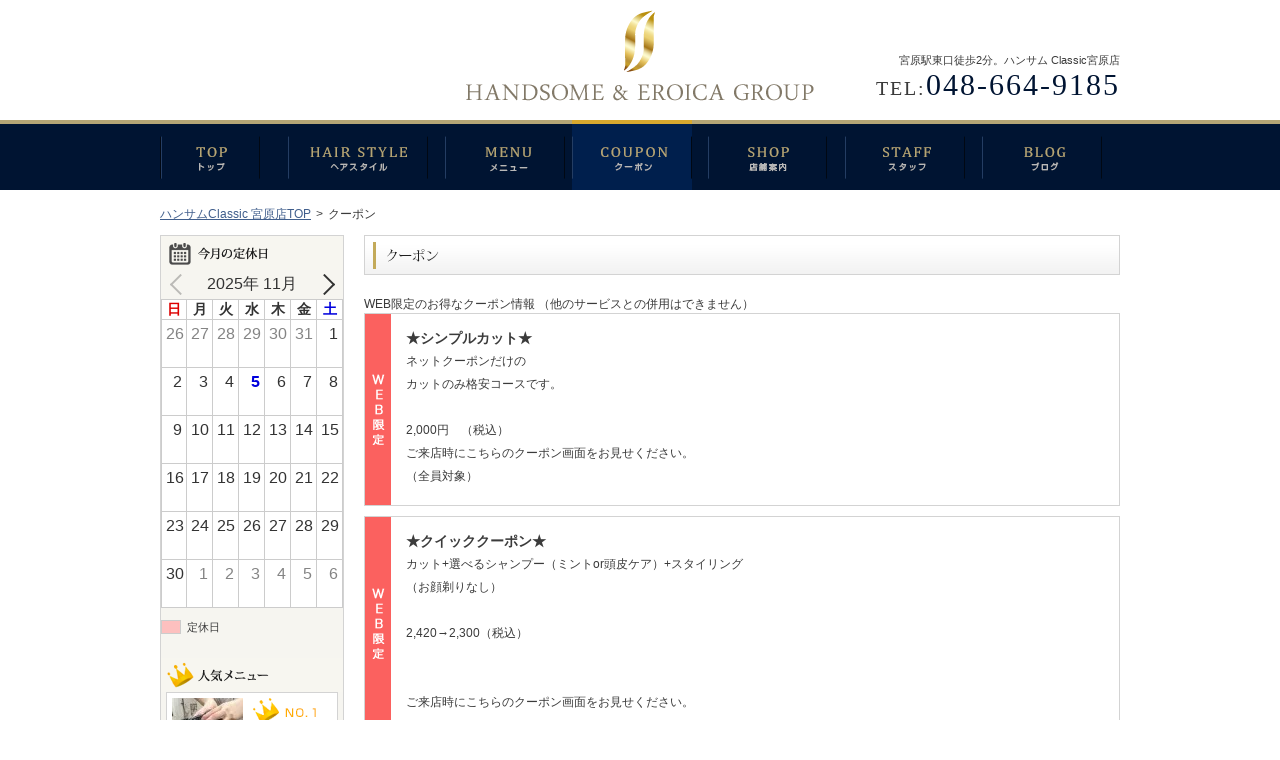

--- FILE ---
content_type: text/html; charset=UTF-8
request_url: https://www.handsome-barber.jp/miyahara/coupon/
body_size: 13670
content:
<html xmlns="http://www.w3.org/1999/xhtml" xml:lang="ja" lang="ja">
<head>
<meta http-equiv="Content-Type" content="text/html; charset=utf-8" />
<meta http-equiv="Content-Style-Type" content="text/css" />
<meta http-equiv="Content-Script-Type" content="text/javascript" />
<meta name="google-site-verification" content="29_fVETRoyhGXWxMF1x9Wv6Ul6o1407TbQaoTWa1Gqk" />
<title>クーポン｜ハンサム Classic宮原店｜P5台あり</title>
<meta name="description" itemprop="description" content="ハンサム Classic 宮原店のWEB限定のお得なクーポン情報です。クイックマッサージまたはフェイスマッサージ等を組み合わせた大変お得なメニューもありますので、クーポンをプリントアウトしてお店にお持ちください。" />
<meta name="keywords" itemprop="keywords" content="クーポン,宮原,Classic,理容室,床屋,ハンサム" />
<script>
  (function(i,s,o,g,r,a,m){i['GoogleAnalyticsObject']=r;i[r]=i[r]||function(){
  (i[r].q=i[r].q||[]).push(arguments)},i[r].l=1*new Date();a=s.createElement(o),
  m=s.getElementsByTagName(o)[0];a.async=1;a.src=g;m.parentNode.insertBefore(a,m)
  })(window,document,'script','//www.google-analytics.com/analytics.js','ga');

  ga('create', 'UA-64412850-7', 'auto');
  ga('send', 'pageview');

</script>

<meta name='robots' content='max-image-preview:large' />
<link rel='dns-prefetch' href='//code.jquery.com' />
<script type="text/javascript">
/* <![CDATA[ */
window._wpemojiSettings = {"baseUrl":"https:\/\/s.w.org\/images\/core\/emoji\/14.0.0\/72x72\/","ext":".png","svgUrl":"https:\/\/s.w.org\/images\/core\/emoji\/14.0.0\/svg\/","svgExt":".svg","source":{"concatemoji":"https:\/\/www.handsome-barber.jp\/miyahara\/wp-includes\/js\/wp-emoji-release.min.js?ver=6.4.7"}};
/*! This file is auto-generated */
!function(i,n){var o,s,e;function c(e){try{var t={supportTests:e,timestamp:(new Date).valueOf()};sessionStorage.setItem(o,JSON.stringify(t))}catch(e){}}function p(e,t,n){e.clearRect(0,0,e.canvas.width,e.canvas.height),e.fillText(t,0,0);var t=new Uint32Array(e.getImageData(0,0,e.canvas.width,e.canvas.height).data),r=(e.clearRect(0,0,e.canvas.width,e.canvas.height),e.fillText(n,0,0),new Uint32Array(e.getImageData(0,0,e.canvas.width,e.canvas.height).data));return t.every(function(e,t){return e===r[t]})}function u(e,t,n){switch(t){case"flag":return n(e,"\ud83c\udff3\ufe0f\u200d\u26a7\ufe0f","\ud83c\udff3\ufe0f\u200b\u26a7\ufe0f")?!1:!n(e,"\ud83c\uddfa\ud83c\uddf3","\ud83c\uddfa\u200b\ud83c\uddf3")&&!n(e,"\ud83c\udff4\udb40\udc67\udb40\udc62\udb40\udc65\udb40\udc6e\udb40\udc67\udb40\udc7f","\ud83c\udff4\u200b\udb40\udc67\u200b\udb40\udc62\u200b\udb40\udc65\u200b\udb40\udc6e\u200b\udb40\udc67\u200b\udb40\udc7f");case"emoji":return!n(e,"\ud83e\udef1\ud83c\udffb\u200d\ud83e\udef2\ud83c\udfff","\ud83e\udef1\ud83c\udffb\u200b\ud83e\udef2\ud83c\udfff")}return!1}function f(e,t,n){var r="undefined"!=typeof WorkerGlobalScope&&self instanceof WorkerGlobalScope?new OffscreenCanvas(300,150):i.createElement("canvas"),a=r.getContext("2d",{willReadFrequently:!0}),o=(a.textBaseline="top",a.font="600 32px Arial",{});return e.forEach(function(e){o[e]=t(a,e,n)}),o}function t(e){var t=i.createElement("script");t.src=e,t.defer=!0,i.head.appendChild(t)}"undefined"!=typeof Promise&&(o="wpEmojiSettingsSupports",s=["flag","emoji"],n.supports={everything:!0,everythingExceptFlag:!0},e=new Promise(function(e){i.addEventListener("DOMContentLoaded",e,{once:!0})}),new Promise(function(t){var n=function(){try{var e=JSON.parse(sessionStorage.getItem(o));if("object"==typeof e&&"number"==typeof e.timestamp&&(new Date).valueOf()<e.timestamp+604800&&"object"==typeof e.supportTests)return e.supportTests}catch(e){}return null}();if(!n){if("undefined"!=typeof Worker&&"undefined"!=typeof OffscreenCanvas&&"undefined"!=typeof URL&&URL.createObjectURL&&"undefined"!=typeof Blob)try{var e="postMessage("+f.toString()+"("+[JSON.stringify(s),u.toString(),p.toString()].join(",")+"));",r=new Blob([e],{type:"text/javascript"}),a=new Worker(URL.createObjectURL(r),{name:"wpTestEmojiSupports"});return void(a.onmessage=function(e){c(n=e.data),a.terminate(),t(n)})}catch(e){}c(n=f(s,u,p))}t(n)}).then(function(e){for(var t in e)n.supports[t]=e[t],n.supports.everything=n.supports.everything&&n.supports[t],"flag"!==t&&(n.supports.everythingExceptFlag=n.supports.everythingExceptFlag&&n.supports[t]);n.supports.everythingExceptFlag=n.supports.everythingExceptFlag&&!n.supports.flag,n.DOMReady=!1,n.readyCallback=function(){n.DOMReady=!0}}).then(function(){return e}).then(function(){var e;n.supports.everything||(n.readyCallback(),(e=n.source||{}).concatemoji?t(e.concatemoji):e.wpemoji&&e.twemoji&&(t(e.twemoji),t(e.wpemoji)))}))}((window,document),window._wpemojiSettings);
/* ]]> */
</script>
<style id='wp-emoji-styles-inline-css' type='text/css'>

	img.wp-smiley, img.emoji {
		display: inline !important;
		border: none !important;
		box-shadow: none !important;
		height: 1em !important;
		width: 1em !important;
		margin: 0 0.07em !important;
		vertical-align: -0.1em !important;
		background: none !important;
		padding: 0 !important;
	}
</style>
<link rel='stylesheet' id='wp-block-library-css' href='https://www.handsome-barber.jp/miyahara/wp-includes/css/dist/block-library/style.min.css?ver=6.4.7' type='text/css' media='all' />
<style id='xo-event-calendar-event-calendar-style-inline-css' type='text/css'>
.xo-event-calendar{font-family:Helvetica Neue,Helvetica,Hiragino Kaku Gothic ProN,Meiryo,MS PGothic,sans-serif;overflow:auto;position:relative}.xo-event-calendar td,.xo-event-calendar th{padding:0!important}.xo-event-calendar .calendar:nth-child(n+2) .month-next,.xo-event-calendar .calendar:nth-child(n+2) .month-prev{visibility:hidden}.xo-event-calendar table{background-color:transparent;border-collapse:separate;border-spacing:0;color:#333;margin:0;padding:0;table-layout:fixed;width:100%}.xo-event-calendar table caption,.xo-event-calendar table tbody,.xo-event-calendar table td,.xo-event-calendar table tfoot,.xo-event-calendar table th,.xo-event-calendar table thead,.xo-event-calendar table tr{background:transparent;border:0;margin:0;opacity:1;outline:0;padding:0;vertical-align:baseline}.xo-event-calendar table table tr{display:table-row}.xo-event-calendar table table td,.xo-event-calendar table table th{display:table-cell;padding:0}.xo-event-calendar table.xo-month{border:1px solid #ccc;border-right-width:0;margin:0 0 8px;padding:0}.xo-event-calendar table.xo-month td,.xo-event-calendar table.xo-month th{background-color:#fff;border:1px solid #ccc;padding:0}.xo-event-calendar table.xo-month caption{caption-side:top}.xo-event-calendar table.xo-month .month-header{display:flex;flex-flow:wrap;justify-content:center;margin:4px 0}.xo-event-calendar table.xo-month .month-header>span{flex-grow:1;text-align:center}.xo-event-calendar table.xo-month button{background-color:transparent;border:0;box-shadow:none;color:#333;cursor:pointer;margin:0;overflow:hidden;padding:0;text-shadow:none;width:38px}.xo-event-calendar table.xo-month button[disabled]{cursor:default;opacity:.3}.xo-event-calendar table.xo-month button>span{text-align:center;vertical-align:middle}.xo-event-calendar table.xo-month button span.nav-prev{border-bottom:2px solid #333;border-left:2px solid #333;display:inline-block;font-size:0;height:13px;transform:rotate(45deg);width:13px}.xo-event-calendar table.xo-month button span.nav-next{border-right:2px solid #333;border-top:2px solid #333;display:inline-block;font-size:0;height:13px;transform:rotate(45deg);width:13px}.xo-event-calendar table.xo-month button:hover span.nav-next,.xo-event-calendar table.xo-month button:hover span.nav-prev{border-width:3px}.xo-event-calendar table.xo-month>thead th{border-width:0 1px 0 0;color:#333;font-size:.9em;font-weight:700;padding:1px 0;text-align:center}.xo-event-calendar table.xo-month>thead th.sunday{color:#d00}.xo-event-calendar table.xo-month>thead th.saturday{color:#00d}.xo-event-calendar table.xo-month .month-week{border:0;overflow:hidden;padding:0;position:relative;width:100%}.xo-event-calendar table.xo-month .month-week table{border:0;margin:0;padding:0}.xo-event-calendar table.xo-month .month-dayname{border-width:1px 0 0 1px;bottom:0;left:0;position:absolute;right:0;top:0}.xo-event-calendar table.xo-month .month-dayname td{border-width:1px 1px 0 0;padding:0}.xo-event-calendar table.xo-month .month-dayname td div{border-width:1px 1px 0 0;font-size:100%;height:1000px;line-height:1.2em;padding:4px;text-align:right}.xo-event-calendar table.xo-month .month-dayname td div.other-month{opacity:.6}.xo-event-calendar table.xo-month .month-dayname td div.today{color:#00d;font-weight:700}.xo-event-calendar table.xo-month .month-dayname-space{height:1.5em;position:relative;top:0}.xo-event-calendar table.xo-month .month-event{background-color:transparent;position:relative;top:0}.xo-event-calendar table.xo-month .month-event td{background-color:transparent;border-width:0 1px 0 0;padding:0 1px 2px}.xo-event-calendar table.xo-month .month-event-space{background-color:transparent;height:1.5em}.xo-event-calendar table.xo-month .month-event-space td{border-width:0 1px 0 0}.xo-event-calendar table.xo-month .month-event tr,.xo-event-calendar table.xo-month .month-event-space tr{background-color:transparent}.xo-event-calendar table.xo-month .month-event-title{background-color:#ccc;border-radius:3px;color:#666;display:block;font-size:.8em;margin:1px;overflow:hidden;padding:0 4px;text-align:left;white-space:nowrap}.xo-event-calendar p.holiday-title{font-size:90%;margin:0;padding:2px 0;vertical-align:middle}.xo-event-calendar p.holiday-title span{border:1px solid #ccc;margin:0 6px 0 0;padding:0 0 0 18px}.xo-event-calendar .loading-animation{left:50%;margin:-20px 0 0 -20px;position:absolute;top:50%}@media(min-width:600px){.xo-event-calendar .calendars.columns-2{-moz-column-gap:15px;column-gap:15px;display:grid;grid-template-columns:repeat(2,1fr);row-gap:5px}.xo-event-calendar .calendars.columns-2 .month-next,.xo-event-calendar .calendars.columns-2 .month-prev{visibility:hidden}.xo-event-calendar .calendars.columns-2 .calendar:first-child .month-prev,.xo-event-calendar .calendars.columns-2 .calendar:nth-child(2) .month-next{visibility:visible}.xo-event-calendar .calendars.columns-3{-moz-column-gap:15px;column-gap:15px;display:grid;grid-template-columns:repeat(3,1fr);row-gap:5px}.xo-event-calendar .calendars.columns-3 .month-next,.xo-event-calendar .calendars.columns-3 .month-prev{visibility:hidden}.xo-event-calendar .calendars.columns-3 .calendar:first-child .month-prev,.xo-event-calendar .calendars.columns-3 .calendar:nth-child(3) .month-next{visibility:visible}.xo-event-calendar .calendars.columns-4{-moz-column-gap:15px;column-gap:15px;display:grid;grid-template-columns:repeat(4,1fr);row-gap:5px}.xo-event-calendar .calendars.columns-4 .month-next,.xo-event-calendar .calendars.columns-4 .month-prev{visibility:hidden}.xo-event-calendar .calendars.columns-4 .calendar:first-child .month-prev,.xo-event-calendar .calendars.columns-4 .calendar:nth-child(4) .month-next{visibility:visible}}.xo-event-calendar.xo-calendar-loading .xo-months{opacity:.5}.xo-event-calendar.xo-calendar-loading .loading-animation{animation:loadingCircRot .8s linear infinite;border:5px solid rgba(0,0,0,.2);border-radius:50%;border-top-color:#4285f4;height:40px;width:40px}@keyframes loadingCircRot{0%{transform:rotate(0deg)}to{transform:rotate(359deg)}}.xo-event-calendar.is-style-legacy table.xo-month .month-header>span{font-size:120%;line-height:28px}.xo-event-calendar.is-style-regular table.xo-month button:not(:hover):not(:active):not(.has-background){background-color:transparent;color:#333}.xo-event-calendar.is-style-regular table.xo-month button>span{text-align:center;vertical-align:middle}.xo-event-calendar.is-style-regular table.xo-month button>span:not(.dashicons){font-size:2em;overflow:hidden;text-indent:100%;white-space:nowrap}.xo-event-calendar.is-style-regular table.xo-month .month-next,.xo-event-calendar.is-style-regular table.xo-month .month-prev{height:2em;width:2em}.xo-event-calendar.is-style-regular table.xo-month .month-header{align-items:center;display:flex;justify-content:center;padding:.2em 0}.xo-event-calendar.is-style-regular table.xo-month .month-header .calendar-caption{flex-grow:1}.xo-event-calendar.is-style-regular table.xo-month .month-header>span{font-size:1.1em}.xo-event-calendar.is-style-regular table.xo-month>thead th{background:#fafafa;font-size:.8em}.xo-event-calendar.is-style-regular table.xo-month .month-dayname td div{font-size:1em;padding:.2em}.xo-event-calendar.is-style-regular table.xo-month .month-dayname td div.today{color:#339;font-weight:700}.xo-event-calendar.is-style-regular .holiday-titles{display:inline-flex;flex-wrap:wrap;gap:.25em 1em}.xo-event-calendar.is-style-regular p.holiday-title{font-size:.875em;margin:0 0 .5em}.xo-event-calendar.is-style-regular p.holiday-title span{margin:0 .25em 0 0;padding:0 0 0 1.25em}

</style>
<style id='xo-event-calendar-simple-calendar-style-inline-css' type='text/css'>
.xo-simple-calendar{box-sizing:border-box;font-family:Helvetica Neue,Helvetica,Hiragino Kaku Gothic ProN,Meiryo,MS PGothic,sans-serif;margin:0;padding:0;position:relative}.xo-simple-calendar td,.xo-simple-calendar th{padding:0!important}.xo-simple-calendar .calendar:nth-child(n+2) .month-next,.xo-simple-calendar .calendar:nth-child(n+2) .month-prev{visibility:hidden}.xo-simple-calendar .calendar table.month{border:0;border-collapse:separate;border-spacing:1px;box-sizing:border-box;margin:0 0 .5em;min-width:auto;outline:0;padding:0;table-layout:fixed;width:100%}.xo-simple-calendar .calendar table.month caption,.xo-simple-calendar .calendar table.month tbody,.xo-simple-calendar .calendar table.month td,.xo-simple-calendar .calendar table.month tfoot,.xo-simple-calendar .calendar table.month th,.xo-simple-calendar .calendar table.month thead,.xo-simple-calendar .calendar table.month tr{background:transparent;border:0;margin:0;opacity:1;outline:0;padding:0;vertical-align:baseline}.xo-simple-calendar .calendar table.month caption{caption-side:top;font-size:1.1em}.xo-simple-calendar .calendar table.month .month-header{align-items:center;display:flex;justify-content:center;width:100%}.xo-simple-calendar .calendar table.month .month-header .month-title{flex-grow:1;font-size:1em;font-weight:400;letter-spacing:.1em;line-height:1em;padding:0;text-align:center}.xo-simple-calendar .calendar table.month .month-header button{background:none;background-color:transparent;border:0;font-size:1.4em;line-height:1.4em;margin:0;outline-offset:0;padding:0;width:1.4em}.xo-simple-calendar .calendar table.month .month-header button:not(:hover):not(:active):not(.has-background){background-color:transparent}.xo-simple-calendar .calendar table.month .month-header button:hover{opacity:.6}.xo-simple-calendar .calendar table.month .month-header button:disabled{cursor:auto;opacity:.3}.xo-simple-calendar .calendar table.month .month-header .month-next,.xo-simple-calendar .calendar table.month .month-header .month-prev{background-color:transparent;color:#333;cursor:pointer}.xo-simple-calendar .calendar table.month tr{background:transparent;border:0;outline:0}.xo-simple-calendar .calendar table.month td,.xo-simple-calendar .calendar table.month th{background:transparent;border:0;outline:0;text-align:center;vertical-align:middle;word-break:normal}.xo-simple-calendar .calendar table.month th{font-size:.8em;font-weight:700}.xo-simple-calendar .calendar table.month td{font-size:1em;font-weight:400}.xo-simple-calendar .calendar table.month .day.holiday{color:#333}.xo-simple-calendar .calendar table.month .day.other{opacity:.3}.xo-simple-calendar .calendar table.month .day>span{box-sizing:border-box;display:inline-block;padding:.2em;width:100%}.xo-simple-calendar .calendar table.month th>span{color:#333}.xo-simple-calendar .calendar table.month .day.sun>span,.xo-simple-calendar .calendar table.month th.sun>span{color:#ec0220}.xo-simple-calendar .calendar table.month .day.sat>span,.xo-simple-calendar .calendar table.month th.sat>span{color:#0069de}.xo-simple-calendar .calendars-footer{margin:.5em;padding:0}.xo-simple-calendar .calendars-footer ul.holiday-titles{border:0;display:inline-flex;flex-wrap:wrap;gap:.25em 1em;margin:0;outline:0;padding:0}.xo-simple-calendar .calendars-footer ul.holiday-titles li{border:0;list-style:none;margin:0;outline:0;padding:0}.xo-simple-calendar .calendars-footer ul.holiday-titles li:after,.xo-simple-calendar .calendars-footer ul.holiday-titles li:before{content:none}.xo-simple-calendar .calendars-footer ul.holiday-titles .mark{border-radius:50%;display:inline-block;height:1.2em;vertical-align:middle;width:1.2em}.xo-simple-calendar .calendars-footer ul.holiday-titles .title{font-size:.7em;vertical-align:middle}@media(min-width:600px){.xo-simple-calendar .calendars.columns-2{-moz-column-gap:15px;column-gap:15px;display:grid;grid-template-columns:repeat(2,1fr);row-gap:5px}.xo-simple-calendar .calendars.columns-2 .month-next,.xo-simple-calendar .calendars.columns-2 .month-prev{visibility:hidden}.xo-simple-calendar .calendars.columns-2 .calendar:first-child .month-prev,.xo-simple-calendar .calendars.columns-2 .calendar:nth-child(2) .month-next{visibility:visible}.xo-simple-calendar .calendars.columns-3{-moz-column-gap:15px;column-gap:15px;display:grid;grid-template-columns:repeat(3,1fr);row-gap:5px}.xo-simple-calendar .calendars.columns-3 .month-next,.xo-simple-calendar .calendars.columns-3 .month-prev{visibility:hidden}.xo-simple-calendar .calendars.columns-3 .calendar:first-child .month-prev,.xo-simple-calendar .calendars.columns-3 .calendar:nth-child(3) .month-next{visibility:visible}.xo-simple-calendar .calendars.columns-4{-moz-column-gap:15px;column-gap:15px;display:grid;grid-template-columns:repeat(4,1fr);row-gap:5px}.xo-simple-calendar .calendars.columns-4 .month-next,.xo-simple-calendar .calendars.columns-4 .month-prev{visibility:hidden}.xo-simple-calendar .calendars.columns-4 .calendar:first-child .month-prev,.xo-simple-calendar .calendars.columns-4 .calendar:nth-child(4) .month-next{visibility:visible}}.xo-simple-calendar .calendar-loading-animation{left:50%;margin:-20px 0 0 -20px;position:absolute;top:50%}.xo-simple-calendar.xo-calendar-loading .calendars{opacity:.3}.xo-simple-calendar.xo-calendar-loading .calendar-loading-animation{animation:SimpleCalendarLoadingCircRot .8s linear infinite;border:5px solid rgba(0,0,0,.2);border-radius:50%;border-top-color:#4285f4;height:40px;width:40px}@keyframes SimpleCalendarLoadingCircRot{0%{transform:rotate(0deg)}to{transform:rotate(359deg)}}.xo-simple-calendar.is-style-regular table.month{border-collapse:collapse;border-spacing:0}.xo-simple-calendar.is-style-regular table.month tr{border:0}.xo-simple-calendar.is-style-regular table.month .day>span{border-radius:50%;line-height:2em;padding:.1em;width:2.2em}.xo-simple-calendar.is-style-frame table.month{background:transparent;border-collapse:collapse;border-spacing:0}.xo-simple-calendar.is-style-frame table.month thead tr{background:#eee}.xo-simple-calendar.is-style-frame table.month tbody tr{background:#fff}.xo-simple-calendar.is-style-frame table.month td,.xo-simple-calendar.is-style-frame table.month th{border:1px solid #ccc}.xo-simple-calendar.is-style-frame .calendars-footer{margin:8px 0}.xo-simple-calendar.is-style-frame .calendars-footer ul.holiday-titles .mark{border:1px solid #ccc;border-radius:0}

</style>
<style id='classic-theme-styles-inline-css' type='text/css'>
/*! This file is auto-generated */
.wp-block-button__link{color:#fff;background-color:#32373c;border-radius:9999px;box-shadow:none;text-decoration:none;padding:calc(.667em + 2px) calc(1.333em + 2px);font-size:1.125em}.wp-block-file__button{background:#32373c;color:#fff;text-decoration:none}
</style>
<style id='global-styles-inline-css' type='text/css'>
body{--wp--preset--color--black: #000000;--wp--preset--color--cyan-bluish-gray: #abb8c3;--wp--preset--color--white: #ffffff;--wp--preset--color--pale-pink: #f78da7;--wp--preset--color--vivid-red: #cf2e2e;--wp--preset--color--luminous-vivid-orange: #ff6900;--wp--preset--color--luminous-vivid-amber: #fcb900;--wp--preset--color--light-green-cyan: #7bdcb5;--wp--preset--color--vivid-green-cyan: #00d084;--wp--preset--color--pale-cyan-blue: #8ed1fc;--wp--preset--color--vivid-cyan-blue: #0693e3;--wp--preset--color--vivid-purple: #9b51e0;--wp--preset--gradient--vivid-cyan-blue-to-vivid-purple: linear-gradient(135deg,rgba(6,147,227,1) 0%,rgb(155,81,224) 100%);--wp--preset--gradient--light-green-cyan-to-vivid-green-cyan: linear-gradient(135deg,rgb(122,220,180) 0%,rgb(0,208,130) 100%);--wp--preset--gradient--luminous-vivid-amber-to-luminous-vivid-orange: linear-gradient(135deg,rgba(252,185,0,1) 0%,rgba(255,105,0,1) 100%);--wp--preset--gradient--luminous-vivid-orange-to-vivid-red: linear-gradient(135deg,rgba(255,105,0,1) 0%,rgb(207,46,46) 100%);--wp--preset--gradient--very-light-gray-to-cyan-bluish-gray: linear-gradient(135deg,rgb(238,238,238) 0%,rgb(169,184,195) 100%);--wp--preset--gradient--cool-to-warm-spectrum: linear-gradient(135deg,rgb(74,234,220) 0%,rgb(151,120,209) 20%,rgb(207,42,186) 40%,rgb(238,44,130) 60%,rgb(251,105,98) 80%,rgb(254,248,76) 100%);--wp--preset--gradient--blush-light-purple: linear-gradient(135deg,rgb(255,206,236) 0%,rgb(152,150,240) 100%);--wp--preset--gradient--blush-bordeaux: linear-gradient(135deg,rgb(254,205,165) 0%,rgb(254,45,45) 50%,rgb(107,0,62) 100%);--wp--preset--gradient--luminous-dusk: linear-gradient(135deg,rgb(255,203,112) 0%,rgb(199,81,192) 50%,rgb(65,88,208) 100%);--wp--preset--gradient--pale-ocean: linear-gradient(135deg,rgb(255,245,203) 0%,rgb(182,227,212) 50%,rgb(51,167,181) 100%);--wp--preset--gradient--electric-grass: linear-gradient(135deg,rgb(202,248,128) 0%,rgb(113,206,126) 100%);--wp--preset--gradient--midnight: linear-gradient(135deg,rgb(2,3,129) 0%,rgb(40,116,252) 100%);--wp--preset--font-size--small: 13px;--wp--preset--font-size--medium: 20px;--wp--preset--font-size--large: 36px;--wp--preset--font-size--x-large: 42px;--wp--preset--spacing--20: 0.44rem;--wp--preset--spacing--30: 0.67rem;--wp--preset--spacing--40: 1rem;--wp--preset--spacing--50: 1.5rem;--wp--preset--spacing--60: 2.25rem;--wp--preset--spacing--70: 3.38rem;--wp--preset--spacing--80: 5.06rem;--wp--preset--shadow--natural: 6px 6px 9px rgba(0, 0, 0, 0.2);--wp--preset--shadow--deep: 12px 12px 50px rgba(0, 0, 0, 0.4);--wp--preset--shadow--sharp: 6px 6px 0px rgba(0, 0, 0, 0.2);--wp--preset--shadow--outlined: 6px 6px 0px -3px rgba(255, 255, 255, 1), 6px 6px rgba(0, 0, 0, 1);--wp--preset--shadow--crisp: 6px 6px 0px rgba(0, 0, 0, 1);}:where(.is-layout-flex){gap: 0.5em;}:where(.is-layout-grid){gap: 0.5em;}body .is-layout-flow > .alignleft{float: left;margin-inline-start: 0;margin-inline-end: 2em;}body .is-layout-flow > .alignright{float: right;margin-inline-start: 2em;margin-inline-end: 0;}body .is-layout-flow > .aligncenter{margin-left: auto !important;margin-right: auto !important;}body .is-layout-constrained > .alignleft{float: left;margin-inline-start: 0;margin-inline-end: 2em;}body .is-layout-constrained > .alignright{float: right;margin-inline-start: 2em;margin-inline-end: 0;}body .is-layout-constrained > .aligncenter{margin-left: auto !important;margin-right: auto !important;}body .is-layout-constrained > :where(:not(.alignleft):not(.alignright):not(.alignfull)){max-width: var(--wp--style--global--content-size);margin-left: auto !important;margin-right: auto !important;}body .is-layout-constrained > .alignwide{max-width: var(--wp--style--global--wide-size);}body .is-layout-flex{display: flex;}body .is-layout-flex{flex-wrap: wrap;align-items: center;}body .is-layout-flex > *{margin: 0;}body .is-layout-grid{display: grid;}body .is-layout-grid > *{margin: 0;}:where(.wp-block-columns.is-layout-flex){gap: 2em;}:where(.wp-block-columns.is-layout-grid){gap: 2em;}:where(.wp-block-post-template.is-layout-flex){gap: 1.25em;}:where(.wp-block-post-template.is-layout-grid){gap: 1.25em;}.has-black-color{color: var(--wp--preset--color--black) !important;}.has-cyan-bluish-gray-color{color: var(--wp--preset--color--cyan-bluish-gray) !important;}.has-white-color{color: var(--wp--preset--color--white) !important;}.has-pale-pink-color{color: var(--wp--preset--color--pale-pink) !important;}.has-vivid-red-color{color: var(--wp--preset--color--vivid-red) !important;}.has-luminous-vivid-orange-color{color: var(--wp--preset--color--luminous-vivid-orange) !important;}.has-luminous-vivid-amber-color{color: var(--wp--preset--color--luminous-vivid-amber) !important;}.has-light-green-cyan-color{color: var(--wp--preset--color--light-green-cyan) !important;}.has-vivid-green-cyan-color{color: var(--wp--preset--color--vivid-green-cyan) !important;}.has-pale-cyan-blue-color{color: var(--wp--preset--color--pale-cyan-blue) !important;}.has-vivid-cyan-blue-color{color: var(--wp--preset--color--vivid-cyan-blue) !important;}.has-vivid-purple-color{color: var(--wp--preset--color--vivid-purple) !important;}.has-black-background-color{background-color: var(--wp--preset--color--black) !important;}.has-cyan-bluish-gray-background-color{background-color: var(--wp--preset--color--cyan-bluish-gray) !important;}.has-white-background-color{background-color: var(--wp--preset--color--white) !important;}.has-pale-pink-background-color{background-color: var(--wp--preset--color--pale-pink) !important;}.has-vivid-red-background-color{background-color: var(--wp--preset--color--vivid-red) !important;}.has-luminous-vivid-orange-background-color{background-color: var(--wp--preset--color--luminous-vivid-orange) !important;}.has-luminous-vivid-amber-background-color{background-color: var(--wp--preset--color--luminous-vivid-amber) !important;}.has-light-green-cyan-background-color{background-color: var(--wp--preset--color--light-green-cyan) !important;}.has-vivid-green-cyan-background-color{background-color: var(--wp--preset--color--vivid-green-cyan) !important;}.has-pale-cyan-blue-background-color{background-color: var(--wp--preset--color--pale-cyan-blue) !important;}.has-vivid-cyan-blue-background-color{background-color: var(--wp--preset--color--vivid-cyan-blue) !important;}.has-vivid-purple-background-color{background-color: var(--wp--preset--color--vivid-purple) !important;}.has-black-border-color{border-color: var(--wp--preset--color--black) !important;}.has-cyan-bluish-gray-border-color{border-color: var(--wp--preset--color--cyan-bluish-gray) !important;}.has-white-border-color{border-color: var(--wp--preset--color--white) !important;}.has-pale-pink-border-color{border-color: var(--wp--preset--color--pale-pink) !important;}.has-vivid-red-border-color{border-color: var(--wp--preset--color--vivid-red) !important;}.has-luminous-vivid-orange-border-color{border-color: var(--wp--preset--color--luminous-vivid-orange) !important;}.has-luminous-vivid-amber-border-color{border-color: var(--wp--preset--color--luminous-vivid-amber) !important;}.has-light-green-cyan-border-color{border-color: var(--wp--preset--color--light-green-cyan) !important;}.has-vivid-green-cyan-border-color{border-color: var(--wp--preset--color--vivid-green-cyan) !important;}.has-pale-cyan-blue-border-color{border-color: var(--wp--preset--color--pale-cyan-blue) !important;}.has-vivid-cyan-blue-border-color{border-color: var(--wp--preset--color--vivid-cyan-blue) !important;}.has-vivid-purple-border-color{border-color: var(--wp--preset--color--vivid-purple) !important;}.has-vivid-cyan-blue-to-vivid-purple-gradient-background{background: var(--wp--preset--gradient--vivid-cyan-blue-to-vivid-purple) !important;}.has-light-green-cyan-to-vivid-green-cyan-gradient-background{background: var(--wp--preset--gradient--light-green-cyan-to-vivid-green-cyan) !important;}.has-luminous-vivid-amber-to-luminous-vivid-orange-gradient-background{background: var(--wp--preset--gradient--luminous-vivid-amber-to-luminous-vivid-orange) !important;}.has-luminous-vivid-orange-to-vivid-red-gradient-background{background: var(--wp--preset--gradient--luminous-vivid-orange-to-vivid-red) !important;}.has-very-light-gray-to-cyan-bluish-gray-gradient-background{background: var(--wp--preset--gradient--very-light-gray-to-cyan-bluish-gray) !important;}.has-cool-to-warm-spectrum-gradient-background{background: var(--wp--preset--gradient--cool-to-warm-spectrum) !important;}.has-blush-light-purple-gradient-background{background: var(--wp--preset--gradient--blush-light-purple) !important;}.has-blush-bordeaux-gradient-background{background: var(--wp--preset--gradient--blush-bordeaux) !important;}.has-luminous-dusk-gradient-background{background: var(--wp--preset--gradient--luminous-dusk) !important;}.has-pale-ocean-gradient-background{background: var(--wp--preset--gradient--pale-ocean) !important;}.has-electric-grass-gradient-background{background: var(--wp--preset--gradient--electric-grass) !important;}.has-midnight-gradient-background{background: var(--wp--preset--gradient--midnight) !important;}.has-small-font-size{font-size: var(--wp--preset--font-size--small) !important;}.has-medium-font-size{font-size: var(--wp--preset--font-size--medium) !important;}.has-large-font-size{font-size: var(--wp--preset--font-size--large) !important;}.has-x-large-font-size{font-size: var(--wp--preset--font-size--x-large) !important;}
.wp-block-navigation a:where(:not(.wp-element-button)){color: inherit;}
:where(.wp-block-post-template.is-layout-flex){gap: 1.25em;}:where(.wp-block-post-template.is-layout-grid){gap: 1.25em;}
:where(.wp-block-columns.is-layout-flex){gap: 2em;}:where(.wp-block-columns.is-layout-grid){gap: 2em;}
.wp-block-pullquote{font-size: 1.5em;line-height: 1.6;}
</style>
<link rel='stylesheet' id='wp-pagenavi-css' href='https://www.handsome-barber.jp/miyahara/wp-content/plugins/wp-pagenavi/pagenavi-css.css?ver=2.70' type='text/css' media='all' />
<link rel='stylesheet' id='xo-event-calendar-css' href='https://www.handsome-barber.jp/miyahara/wp-content/plugins/xo-event-calendar/css/xo-event-calendar.css?ver=3.2.9' type='text/css' media='all' />
<link rel='stylesheet' id='handsome_style-css' href='https://www.handsome-barber.jp/miyahara/wp-content/themes/shop/style.css?ver=1.0.0' type='text/css' media='all' />
<script type="text/javascript" src="https://code.jquery.com/jquery-1.12.4.min.js?ver=1.12.4" id="jquery-js"></script>
<link rel="https://api.w.org/" href="https://www.handsome-barber.jp/miyahara/wp-json/" /><style type="text/css">.recentcomments a{display:inline !important;padding:0 !important;margin:0 !important;}</style><style type="text/css">.broken_link, a.broken_link {
	text-decoration: line-through;
}</style><meta name="format-detection" content="telephone=no">
<!-- <link rel="stylesheet" type="text/css" href="https://www.handsome-barber.jp/page/common/css/layout.css" media="all" />
<link rel="stylesheet" type="text/css" href="https://www.handsome-barber.jp/page/css/index.css" media="all" />
<link rel="stylesheet" type="text/css" href="https://www.handsome-barber.jp/page/common/css/simplePagination.css" media="all" /> -->
<!-- <link rel="stylesheet" type="text/css" href="/mobile/slick/slick.css" media="screen" />
<link rel="stylesheet" type="text/css" href="/mobile/slick/slick-theme.css" media="screen" /> -->
<link href="https://use.fontawesome.com/releases/v5.0.6/css/all.css" rel="stylesheet">
<!-- <script type="text/javascript" src="https://ajax.googleapis.com/ajax/libs/jquery/1.8.3/jquery.min.js"></script> -->
<!--[if (gte IE 6)&(lte IE 8)]>
  <script type="text/javascript" src='https://www.handsome-barber.jp/page/common/js/selectivizr.js'></script>
<![endif]-->
<script type="text/javascript">
	function changeMapImage(imgPath) {
	  document.getElementById('Map').src = imgPath;
	}
</script>
<script type="text/javascript" src="https://www.handsome-barber.jp/page/hairstyle/js/jquery.tgImageChange.js"></script>
<script type="text/javascript">
jQuery(function(){
	$(this).tgImageChange({
		selectorMain : '.mainImage',    // メイン画像セレクタ
		selectorThumb : '.thumb',       // サムネイル画像セレクタ
		fadeOutTime : 100,               // カーソルON時のアニメーション時間
		fadeInTime : 200,               // カーソルOFF時のアニメーション時間
		thumbCssBorder : 'none'    // カーソルON時のサムネイル枠CSS
	});
});
</script>

<script type="application/ld+json">

[
{
    "@context": "http://schema.org",
    "@type": "SaleEvent",
        	"startDate": "2025-11-01",
            "endDate": "2025-11-30",
			"location": {
				"@type": "Place",
                "address": "埼玉県さいたま市北区宮原町3-276-1岡野ビル",
                "name": "ハンサム Classic 宮原店"
            },
			"name": "メンズ トータルエステコース",
			"offers": {
				"@type": "Offer",
				"price": "4800 ",
	            "priceCurrency": "JPY",
				"url": "https://www.handsome-barber.jp/miyahara/coupon"
			},
            "performer": "ハンサム Classic 宮原店",
            "description": "カット・ミントシャンプー・ヘッドスパ・肩マッサージ・シェービング・フェイスマッサージ ・角質落とし・泥パック",
            "image":"http://www.handsome-barber.jp/images/blog/img01.png",
            "url": "https://www.handsome-barber.jp/miyahara/coupon"
},{
    "@context": "http://schema.org",
    "@type": "SaleEvent",
        	"startDate": "2025-11-01",
            "endDate": "2025-11-30",
			"location": {
				"@type": "Place",
                "address": "埼玉県さいたま市北区宮原町3-276-1岡野ビル",
                "name": "ハンサム Classic 宮原店"
            },
			"name": "スペシャルパーマコース",
			"offers": {
				"@type": "Offer",
				"price": "7560 ",
				"priceCurrency": "JPY",
				"url": "https://www.handsome-barber.jp/miyahara/coupon"
			},
            "performer": "ハンサム Classic 宮原店",
            "description": "パーマ・カット・トリートメント・シャンプー・シェービング＋クイックマッサージ",
            "image":"http://www.handsome-barber.jp/images/blog/img01.png",
            "url": "https://www.handsome-barber.jp/miyahara/coupon"
},{
    "@context": "http://schema.org",
    "@type": "SaleEvent",
        	"startDate": "2025-11-01",
            "endDate": "2025-11-30",
			"location": {
				"@type": "Place",
                "address": "埼玉県さいたま市北区宮原町3-276-1岡野ビル",
                "name": "ハンサム Classic 宮原店"
            },
			"name": "爽快コース",
			"offers": {
			"@type": "Offer",
			"price": "2950",
            "priceCurrency": "JPY",
			"url": "https://www.handsome-barber.jp/miyahara/coupon"
        },
            "performer": "ハンサム Classic 宮原店",
            "description": "カット・冷やしシャンプー・肩マッサージ・シェービング ",
            "image":"http://www.handsome-barber.jp/images/blog/img01.png",
            "url": "https://www.handsome-barber.jp/miyahara/coupon"
}
]

</script>
<!-- Global site tag (gtag.js) - Google Analytics -->
<script async src="https://www.googletagmanager.com/gtag/js?id=G-1Y9F51HLCS"></script>
<script>
  window.dataLayer = window.dataLayer || [];
  function gtag(){dataLayer.push(arguments);}
  gtag('js', new Date());

  gtag('config', 'G-1Y9F51HLCS');
</script></head>
<body id="pagetop" class="page">
<div class="wrapper">

	
	<div class="header">
		<div class="headerInr clearfix">
						<h2 class="logo fll">
					<a href="https://www.handsome-barber.jp/miyahara/"><img src="https://www.handsome-barber.jp/page/common/images/logo.png" width="348" height="91" alt="宮原の理容室、床屋ハンサム Classic宮原店"/></a>
			</h2>

			<div class="info flr">
				<h1>
											宮原駅東口徒歩2分。ハンサム Classic宮原店									</h1>
				<p class="tel">TEL:<span><a href="tel:048-664-9185" onclick="ga('send', 'event', 'tel', 'click', 'telnumber');">048-664-9185</a></span></p>
				<!-- / .info --></div>
			<!-- / .headerInr --></div>
		<!-- / .header --></div>

	<div class="nav">
		<div class="nav_inr">
			<ul class="clearfix">
				<li class="nav01"><a href="https://www.handsome-barber.jp/miyahara">トップ<br /><span></span></a></li>
				<li class="nav02"><a href="https://www.handsome-barber.jp/miyahara/hairstyle">ヘアスタイル<br /><span></span></a></li>
				<li class="nav03"><a href="https://www.handsome-barber.jp/miyahara/menu">メニュー<br /><span></span></a></li>
				<li class="nav04"><a href="https://www.handsome-barber.jp/miyahara/coupon">クーポン<br /><span></span></a></li>
				<li class="nav05"><a href="https://www.handsome-barber.jp/miyahara/shop">店舗案内<br /><span></span></a></li>
				<li class="nav06"><a href="https://www.handsome-barber.jp/miyahara/staff">スタッフ<br /><span></span></a></li>
				<li class="nav07"><a href="https://www.handsome-barber.jp/miyahara/category/blog">ブログ<br /><span></span></a></li>
			</ul>
			<!-- / .nav_inr --></div>
		<!-- / .nav --></div>

<script>
/* -----------------------------------------------------------------------------

	メインナビゲーション設定 || path.match("/category/")
------------------------------------------------------------------------------*/

jQuery(document).ready(function(){
	path = location.pathname
	if(path.match("/hairstyle")){
		$('.nav_inr ul li a').eq(1).addClass('active');
	}else if(path.match("/menu")){
		$('.nav_inr ul li a').eq(2).addClass('active');
	}else if(path.match("/coupon")){
		$('.nav_inr ul li a').eq(3).addClass('active');
	}else if(path.match("/shop")){
		$('.nav_inr ul li a').eq(4).addClass('active');
	}else if(path.match("/staff")){
		$('.nav_inr ul li a').eq(5).addClass('active');
	}else if(path.match("/blog")){
		$('.nav_inr ul li a').eq(6).addClass('active');
	}else{
		params  = path.split("/");
		for ( i = 0; i < params.length; i++ ) {
		    var chk = params[i];
		    if(chk == "blog"){
		    	var blog_chk = i;
		    }
		}
		if(params[blog_chk] == "blog"){
			$('.nav_inr ul li a').eq(6).addClass('active');
		}else{
			$('.nav_inr ul li a').eq(0).addClass('active');
		}
	}
});
</script>

	<div class="topicPath">
		<div id="breadcrumbs" class="topicPathInr clearfix" ><ul><li><a href="https://www.handsome-barber.jp/miyahara/">ハンサムClassic 宮原店TOP</a></li><li>&gt;</li><li>クーポン</li></ul></div>	</div>

	<div class="content clearfix">
		<div class="main">
			<div class="article">
				<div class="section coupon">
					<h2 class="long"><img src="https://www.handsome-barber.jp/page/common/images/main_tit07.png" width="756" height="40" alt="クーポン"/></h2>
					<div class="couponBox">
						<p>WEB限定のお得なクーポン情報 （他のサービスとの併用はできません）</p>
						<div class="couponList">
							<div class="coupon clearfix">
								<p class="icon"><img src="https://www.handsome-barber.jp/page/common/images/icon_coupon.png" width="26" height="91" alt="WEB限定"/></p>
								<div class="couponInfo">
									<p class="couponTit">★シンプルカット★</p>
									<p>ネットクーポンだけの</p>
<p>カットのみ格安コースです。</p>
<p>&nbsp;</p>
<p>2,000円　（税込）</p>
<p>ご来店時にこちらのクーポン画面をお見せください。</p>
<p>（全員対象）</p>
								<!-- / .couponInfo --></div>
							<!-- / .coupon --></div>
							<div class="coupon clearfix">
								<p class="icon"><img src="https://www.handsome-barber.jp/page/common/images/icon_coupon.png" width="26" height="91" alt="WEB限定"/></p>
								<div class="couponInfo">
									<p class="couponTit">★クイッククーポン★</p>
									<p class="p1">
<p class="p1"><span class="s1">カット</span><span class="s2">+</span><span class="s1">選べるシャンプー（ミント</span><span class="s2">or</span><span class="s1">頭皮ケア）</span><span class="s2">+</span><span class="s1">スタイリング</span></p>
<p class="p1"><span class="s1">（お顔剃りなし）</span></p>
<p>&nbsp;</p>
<p>2,420→2,300（税込）</p>
<p>&nbsp;</p>
<p>&nbsp;</p>
<p>ご来店時にこちらのクーポン画面をお見せください。</p>
								<!-- / .couponInfo --></div>
							<!-- / .coupon --></div>
							<div class="coupon clearfix">
								<p class="icon"><img src="https://www.handsome-barber.jp/page/common/images/icon_coupon.png" width="26" height="91" alt="WEB限定"/></p>
								<div class="couponInfo">
									<p class="couponTit">選べるスッキリクーポン</p>
									<p>カット+超爽快クールシャンプーor保湿シャンプーorトリートメント＋シェービング＋スタイリング</p>
<p>2,750円→2,520円</p>
<p>&nbsp;</p>
<p>来店時にクーポン画面を、担当者へお見せください。</p>
								<!-- / .couponInfo --></div>
							<!-- / .coupon --></div>
							<div class="coupon clearfix">
								<p class="icon"><img src="https://www.handsome-barber.jp/page/common/images/icon_coupon.png" width="26" height="91" alt="WEB限定"/></p>
								<div class="couponInfo">
									<p class="couponTit">✨あなたもハンサムコース✨</p>
									<p>カット+シャンプー+産毛・ムダ毛処理</p>
<p>(眉毛・耳毛・鼻毛)<span style="font-size: 18pt;color: #ff6600">+角質落とし</span></p>
<p>＋シェービング +スタイリング</p>
<p>眉下を剃り形も整えます。</p>
<p>&nbsp;</p>
<p>3,000円（税込）</p>
<p>&nbsp;</p>
<p>ご来店の際こちらのクーポン画面をおみせください。</p>
								<!-- / .couponInfo --></div>
							<!-- / .coupon --></div>
							<div class="coupon clearfix">
								<p class="icon"><img src="https://www.handsome-barber.jp/page/common/images/icon_coupon.png" width="26" height="91" alt="WEB限定"/></p>
								<div class="couponInfo">
									<p class="couponTit">5歳は、若返る！ヘアカラーコース</p>
									<p>カット + 白髪染め + お顔の角質落とし+眉毛ケア + トリートメントコース</p>
<p>&nbsp;</p>
<p>（税込）6,300円</p>
<p>&nbsp;</p>
<p>ご新規様、常連様 どちらもご利用頂けます。クーポン画面をご提示下さい。</p>
								<!-- / .couponInfo --></div>
							<!-- / .coupon --></div>
							<div class="coupon clearfix">
								<p class="icon"><img src="https://www.handsome-barber.jp/page/common/images/icon_coupon.png" width="26" height="91" alt="WEB限定"/></p>
								<div class="couponInfo">
									<p class="couponTit">キッズカットクーポン😆</p>
									<p>カット、シャンプー、スタイリング</p>
<p>¥1,700  （税込）</p>
<p>(ガムorアメ２個プレゼント🎁)</p>
<p>＊小学生までのお子様限定！！</p>
<p>カット前にクーポンご提示下さいませ。</p>
								<!-- / .couponInfo --></div>
							<!-- / .coupon --></div>

						<!-- / .couponList --></div>
						<!-- / .couponBox --></div>
					<!-- / .section coupon --></div>

				<!-- / .article --></div>
			<!-- / .main --></div>

				<div class="sidebar">


			<div class="article">
                <h2><img src="https://www.handsome-barber.jp/common/images/side_tit05.png" width="182" height="34" alt="今月の定休日"/></h2>
                <!-- wp-simple-booking-calendar -->
                <!--  -->

                <!-- Biz Calendar -->
                <ul id="bizcal"><!--ul 要素で囲む -->
                    <li id="xo_event_calendar-2" class="widget widget_xo_event_calendar"><div id="xo_event_calendar-2-calendar" class="xo-event-calendar"><div class="calendars xo-months"><div class="calendar xo-month-wrap"><table class="xo-month"><caption><div class="month-header"><button type="button" class="month-prev" disabled="disabled"><span class="nav-prev">PREV</span></button><span class="calendar-caption">2025年 11月</span><button type="button" class="month-next" onclick="this.disabled = true; xo_event_calendar_month(this,'2025-12',0,'','all',0,2,0,1,1,'',1,1,'2025-11'); return false;"><span class="nav-next">NEXT</span></button></div></caption><thead><tr><th class="sunday">日</th><th class="monday">月</th><th class="tuesday">火</th><th class="wednesday">水</th><th class="thursday">木</th><th class="friday">金</th><th class="saturday">土</th></tr></thead><tbody><tr><td colspan="7" class="month-week"><table class="month-dayname"><tbody><tr class="dayname"><td><div class="other-month">26</div></td><td><div class="other-month">27</div></td><td><div class="other-month">28</div></td><td><div class="other-month">29</div></td><td><div class="other-month">30</div></td><td><div class="other-month">31</div></td><td><div>1</div></td></tr></tbody></table><div class="month-dayname-space"></div><table class="month-event-space"><tbody><tr><td><div></div></td><td><div></div></td><td><div></div></td><td><div></div></td><td><div></div></td><td><div></div></td><td><div></div></td></tr></tbody></table></td></tr><tr><td colspan="7" class="month-week"><table class="month-dayname"><tbody><tr class="dayname"><td><div>2</div></td><td><div>3</div></td><td><div>4</div></td><td><div class="today">5</div></td><td><div>6</div></td><td><div>7</div></td><td><div>8</div></td></tr></tbody></table><div class="month-dayname-space"></div><table class="month-event-space"><tbody><tr><td><div></div></td><td><div></div></td><td><div></div></td><td><div></div></td><td><div></div></td><td><div></div></td><td><div></div></td></tr></tbody></table></td></tr><tr><td colspan="7" class="month-week"><table class="month-dayname"><tbody><tr class="dayname"><td><div>9</div></td><td><div>10</div></td><td><div>11</div></td><td><div>12</div></td><td><div>13</div></td><td><div>14</div></td><td><div>15</div></td></tr></tbody></table><div class="month-dayname-space"></div><table class="month-event-space"><tbody><tr><td><div></div></td><td><div></div></td><td><div></div></td><td><div></div></td><td><div></div></td><td><div></div></td><td><div></div></td></tr></tbody></table></td></tr><tr><td colspan="7" class="month-week"><table class="month-dayname"><tbody><tr class="dayname"><td><div>16</div></td><td><div>17</div></td><td><div>18</div></td><td><div>19</div></td><td><div>20</div></td><td><div>21</div></td><td><div>22</div></td></tr></tbody></table><div class="month-dayname-space"></div><table class="month-event-space"><tbody><tr><td><div></div></td><td><div></div></td><td><div></div></td><td><div></div></td><td><div></div></td><td><div></div></td><td><div></div></td></tr></tbody></table></td></tr><tr><td colspan="7" class="month-week"><table class="month-dayname"><tbody><tr class="dayname"><td><div>23</div></td><td><div>24</div></td><td><div>25</div></td><td><div>26</div></td><td><div>27</div></td><td><div>28</div></td><td><div>29</div></td></tr></tbody></table><div class="month-dayname-space"></div><table class="month-event-space"><tbody><tr><td><div></div></td><td><div></div></td><td><div></div></td><td><div></div></td><td><div></div></td><td><div></div></td><td><div></div></td></tr></tbody></table></td></tr><tr><td colspan="7" class="month-week"><table class="month-dayname"><tbody><tr class="dayname"><td><div>30</div></td><td><div class="other-month">1</div></td><td><div class="other-month">2</div></td><td><div class="other-month">3</div></td><td><div class="other-month">4</div></td><td><div class="other-month">5</div></td><td><div class="other-month">6</div></td></tr></tbody></table><div class="month-dayname-space"></div><table class="month-event-space"><tbody><tr><td><div></div></td><td><div></div></td><td><div></div></td><td><div></div></td><td><div></div></td><td><div></div></td><td><div></div></td></tr></tbody></table></td></tr></tbody></table></div>
</div><div class="holiday-titles"><p class="holiday-title"><span style="background-color: #fdc0bf"></span>定休日</p></div><div class="loading-animation"></div></div>
</li>
                </ul>
				<h3><img src="https://www.handsome-barber.jp/common/images/side_tit01.png" width="182" height="34" alt="人気メニュー"/></h3>
				<div class="section">
									<div class="popular">
						<div class="clearfix">
							<p class="img">
							    							    <img src="https://www.handsome-barber.jp/miyahara/wp-content/uploads/sites/8/2015/05/IMG_0993-71x71.jpg" width="71" height="71">
							    							</p>
							<div>
																<p class="icon">
									<img src="https://www.handsome-barber.jp/miyahara/wp-content/uploads/sites/8/2015/05/icon_no1.png" width="67" height="27">
								</p>
																<p>ヘッドスパ</p>
							</div>
						</div>
						<p>当店大人気！ヘッドスパおすすめです^ ^クレンジング効果で毛穴の汚れスッキリ！さっぱり！指圧マッサージで抜け毛予防、頭皮環境良くしましょう♪ぐーっと指圧でリラックス◎ ヘッドスパだけでのご来店もお待ちしております！</p>
					<!-- / .popular --></div>
										<div class="popular">
						<div class="clearfix">
							<p class="img">
							    							    <img src="https://www.handsome-barber.jp/miyahara/wp-content/uploads/sites/8/2015/05/IMG_0997-71x71.jpg" width="71" height="71">
							    							</p>
							<div>
																<p class="icon">
									<img src="https://www.handsome-barber.jp/miyahara/wp-content/uploads/sites/8/2015/05/icon_no2.png" width="67" height="27">
								</p>
																<p>フェイシャルマッサージ</p>
							</div>
						</div>
						<p>角質落とし+お顔のリンパマッサージ+フェイスマスクでハリＵＰ！飲み会後のむくみやお肌の保湿効果、肌のゴワつき改善◎今やメンズも肌ケアはテッパンです。是非、お試しください！</p>
					<!-- / .popular --></div>
										<div class="popular">
						<div class="clearfix">
							<p class="img">
							    							    <img src="https://www.handsome-barber.jp/miyahara/wp-content/uploads/sites/8/2015/05/image-71x71.jpg" width="71" height="71">
							    							</p>
							<div>
																<p class="icon">
									<img src="https://www.handsome-barber.jp/miyahara/wp-content/uploads/sites/8/2015/05/icon_no3-e1440641652476.png" width="67" height="27">
								</p>
																<p>レディースシェービング</p>
							</div>
						</div>
						<p>理容師しか出来ない、剃刀を使った本格シェービング！マッサージメニューも豊富にあり、お顔の古い角質が落ちて、ツルスベ肌に！！１度体験したらやみつきに^ ^ブライダルシェービングについては、ご連絡下さい。</p>
					<!-- / .popular --></div>
									<!-- / .section --></div>

                <p class="user_voice"><a href="https://www.handsome-barber.jp/miyahara/category/blog/user_voice"><img src="https://www.handsome-barber.jp/common/images/side_btn_uservoice.png" alt="お客様の声" /></a></p>

                <p class="user_voice"><a href="https://www.handsome-barber.jp/miyahara/category/column"><img src="https://www.handsome-barber.jp/common/images/side_btn_column.jpg" alt="メンズに役立つ美容情報" /></a></p>

				<h3><img src="https://www.handsome-barber.jp/common/images/side_tit02.png" width="182" height="34" alt=""/></h3>
				<div class="section">
										<p><img src="https://www.handsome-barber.jp/miyahara/wp-content/uploads/sites/8/2015/05/image.jpeg" width="2177" height="3264" alt=""></p>
										<p>「上手くて、早くて、安い」をモットーに、地域No.1店舗を目指し、子供から大人まで満足して頂ける技術、接客を目指して、スタッフ一同努力しています！！皆様のご来店を、心よりお待ちしております^ ^</p>
				<!-- / .section --></div>

				<!--  -->
				<!-- インスタグラム Mr&MrsファミリーカットサロンBeans 草加店様 -->
				<!--  -->
				<!--  -->

			<!-- / .article --></div>
			
		<!-- / .sidebar --></div>


		<!-- / .content --></div>

		<div class="toTop">
		<p class="pagetop clearfix"><a href="#pagetop"><span>Pagetop</span></a></p>
	</div>

    <div class="tosp">
        <ul>
            <li>表示モード:</li>
            <li>PC</li>
            <li>|</li>
            <li><a href="https://www.handsome-barber.jp/miyahara/?pc-switcher=0">スマートフォン</a></li>
        </ul>
    </div>
	<div class="footer">
		<div class="footInr">

			<ul class="clearfix">
				<li><a href="https://www.handsome-barber.jp/miyahara">トップ<br /><span></span></a></li>
				<li><a href="https://www.handsome-barber.jp/miyahara/hairstyle">ヘアスタイル<br /><span></span></a></li>
				<li><a href="https://www.handsome-barber.jp/miyahara/menu">メニュー<br /><span></span></a></li>
				<li><a href="https://www.handsome-barber.jp/miyahara/coupon">クーポン<br /><span></span></a></li>
				<li><a href="https://www.handsome-barber.jp/miyahara/shop">店舗案内<br /><span></span></a></li>
				<li><a href="https://www.handsome-barber.jp/miyahara/staff">スタッフ<br /><span></span></a></li>
				<li><a href="https://www.handsome-barber.jp/miyahara/category/blog">ブログ<br /><span></span></a></li>
			</ul>

			<p><small>Copyright© HANDSOME GROUP Co.,Ltd. All rights reserved.</small></p>
		<!-- / .footInr --></div>
	<!-- / .footer --></div>

<script type="text/javascript" id="xo-event-calendar-ajax-js-extra">
/* <![CDATA[ */
var xo_event_calendar_object = {"ajax_url":"https:\/\/www.handsome-barber.jp\/miyahara\/wp-admin\/admin-ajax.php","action":"xo_event_calendar_month"};
var xo_simple_calendar_object = {"ajax_url":"https:\/\/www.handsome-barber.jp\/miyahara\/wp-admin\/admin-ajax.php","action":"xo_simple_calendar_month"};
/* ]]> */
</script>
<script type="text/javascript" src="https://www.handsome-barber.jp/miyahara/wp-content/plugins/xo-event-calendar/js/ajax.js?ver=3.2.9" id="xo-event-calendar-ajax-js"></script>
	<!-- / .wrapper --></div>
</body>
</html>

--- FILE ---
content_type: text/css
request_url: https://www.handsome-barber.jp/miyahara/wp-content/themes/shop/style.css?ver=1.0.0
body_size: 308
content:
@charset "utf-8";

/*===============================================================================
Theme Name: handsome-shop
Theme URI:
Description:
Version: 0.0.1
Author:	nakamura
Author URI: http://www.scramble-eggs.com/
================================================================================*/

@import url('./css/layout.css');
@import url('./css/index.css');
@import url('./css/simplePagination.css');

--- FILE ---
content_type: text/css
request_url: https://www.handsome-barber.jp/miyahara/wp-content/themes/shop/css/layout.css
body_size: 3166
content:
@charset "utf-8";

@import url('./base.css');

/*====================================
		Global Setting
====================================*/
body {
	background-color: #ffffff;
	color: #3b3b3b;
}
a {
	color: #001432;
	text-decoration: none;
}
a:hover {
	text-decoration: underline;
}
a img:hover {
	opacity: 0.7;
}

/*====================================
		Base Layout
====================================*/
.wrapper {
	width: 100%;
}
.header {
	width: 960px;
	height: 110px;
	padding-top: 10px;
	margin: 0 auto;
}
.nav {
	background: url('/common/images/nav_bg.png') repeat-x left top;
	width: 100%;
	height: 70px;
}
.top .nav {
	margin-bottom: 20px;
}
.topicPath {
	width: 100%;
	height: 45px;
}
.content {
	width: 960px;
	margin: 0 auto;
}
.sidebar {
	width: 184px;
	float: left;
}
.main {
	width: 756px;
	float: right;
}
.footer {
	width: 100%;
	height: 90px;
	clear: both;
	background-color: #001432;
}
/*====================================
		Header
====================================*/
.headerInr {
	width: 960px;
	height: 110px;
}
.headerInr .logo {
	width: 348px;
	height: 91px;
	margin-left: 306px;
}
.headerInr .logo a {
	display: block;
	width: 348px;
	height: 91px;
}
.headerInr .info {
	width: 285px;
	padding-top: 45px;
}
.headerInr .info h1 {
	text-align: right;
	font-size: 11px;
	font-weight: normal;
    line-height: 1em;
}
.headerInr .info p {
	font-family: "ＭＳ Ｐ明朝", "MS PMincho", "ヒラギノ明朝 Pro W3", "Hiragino Mincho Pro", serif;
	text-align: right;
}
.headerInr .info .tel {
	font-size: 20px;
	margin-top: 10px;
	letter-spacing: 2px;
}
.headerInr .info .tel a:hover {
	text-decoration: none;
}
.headerInr .info .tel span {
	font-size: 30px;
}

/*====================================
		Nav
====================================*/
.nav_inr {
	width: 960px;
	height: 70px;
	margin: 0 auto;
}
.nav_inr ul {
	width: 960px;
	height: 70px;
	overflow: hidden;
}
.nav_inr ul li {
	height: 70px;
	float: left;
}
.nav_inr ul .nav01 a {
	background: url('/common/images/nav01.png') no-repeat;
	width: 128px;
}
.nav_inr ul .nav02 a {
	background: url('/common/images/nav02.png') no-repeat;
	width: 157px;
}
.nav_inr ul .nav03 a {
	background: url('/common/images/nav03.png') no-repeat;
	width: 127px;
}
.nav_inr ul .nav04 a {
	background: url('/common/images/nav04.png') no-repeat;
	width: 136px;
}
.nav_inr ul .nav05 a {
	background: url('/common/images/nav05.png') no-repeat;
	width: 137px;
}
.nav_inr ul .nav06 a {
	background: url('/common/images/nav06.png') no-repeat;
	width: 137px;
}
.nav_inr ul .nav07 a {
	background: url('/common/images/nav07.png') no-repeat;
	width: 138px;
}
.nav_inr ul li a {
	display: block;
	height: 70px;
	text-indent: -9999px;
}
.nav_inr ul .nav01 a:hover,
.nav_inr ul .nav01 .active {
	background: url('/common/images/nav01.png') no-repeat left -70px;
	width: 128px;
}
.nav_inr ul .nav02 a:hover,
.nav_inr ul .nav02 .active {
	background: url('/common/images/nav02.png') no-repeat left -70px;
	width: 157px;
}
.nav_inr ul .nav03 a:hover,
.nav_inr ul .nav03 .active {
	background: url('/common/images/nav03.png') no-repeat left -70px;
	width: 127px;
}
.nav_inr ul .nav04 a:hover,
.nav_inr ul .nav04 .active {
	background: url('/common/images/nav04.png') no-repeat left -70px;
	width: 136px;
}
.nav_inr ul .nav05 a:hover,
.nav_inr ul .nav05 .active {
	background: url('/common/images/nav05.png') no-repeat left -70px;
	width: 137px;
}
.nav_inr ul .nav06 a:hover,
.nav_inr ul .nav06 .active {
	background: url('/common/images/nav06.png') no-repeat left -70px;
	width: 137px;
}
.nav_inr ul .nav07 a:hover,
.nav_inr ul .nav07 .active {
	background: url('/common/images/nav07.png') no-repeat left -70px;
	width: 138px;
}
/*====================================
		TopicPath
====================================*/
.topicPath .topicPathInr {
	width: 960px;
	height: 45px;
	margin: 0 auto;
}
.topicPath .topicPathInr ul {
	width: 960px;
	height: 15px;
	padding: 15px 0;
}
.topicPath .topicPathInr ul li {
	float: left;
	margin-right: 5px;
}
.topicPath .topicPathInr ul li a {
	color: #405e8c;
	text-decoration: underline;
}
.topicPath .topicPathInr ul li a:hover {
	text-decoration: none;
}

/*====================================
		Side
====================================*/
.sidebar > .article {
	width: 182px;
	background-color: #f6f5f0;
	border: solid 1px #d3d3d3;
	padding-bottom: 5px;
	margin-bottom: 10px;
}
.sidebar > .article h2 {
	width: 172px;
	height: 34px;
}
.sidebar > .article h3 {
	width: 172px;
	height: 34px;
}
.sidebar > .article .user_voice {
	margin: 10px 5px;
}
.sidebar > .article .section {
	width: 160px;
	background-color: #ffffff;
	border: solid 1px #d3d3d3;
	margin: 0 auto;
	padding: 5px;
}
.sidebar > .article .section img{
	max-width: 100%;
	height: auto;
}
.sidebar > .article .section > p {
	padding: 5px;
}
.sidebar > .article .section .popular {
	width: 160px;
	border-bottom: dotted 1px #d3d3d3;
	padding-bottom: 10px;
	margin-bottom: 10px;
}
.sidebar > .article .section .popular:last-child {
	border-bottom: none;
}
.sidebar > .article .section .popular > p {
	padding: 5px;
	clear: both;
}
.sidebar > .article .section .popular div {
	height: 71px;
	font-size: 12px;
	margin-bottom: 5px;
}
.sidebar > .article .section .popular div .img {
	width: 71px;
	height: 71px;
	float: left;
	margin: 0 10px 5px 0;
}
.sidebar > .article .section .popular div > div {
	width: 74px;
	height: 77px;
	float: left;
	overflow: hidden;
}
.sidebar > .article .section .popular div > div p {
	font-weight: bold;
}
.sidebar > .article .section .popular div .icon {
	width: 67px;
	height: 27px;
}

.sidebar .pickup,
.sidebar .aside {
	width: 162px;
	background-color: #f6f5f0;
	border: solid 1px #d3d3d3;
	padding: 10px;
	margin-bottom: 10px;
}
.sidebar .pickup > p,
.sidebar .aside p {
	padding: 5px;
	clear: both;
}
.sidebar .pickup div,
.sidebar .aside div {
	display: table;
	margin-bottom: 5px;
}
.sidebar .pickup div .img,
.sidebar .aside div .img {
	float: left;
	margin-right: 10px;
}
.sidebar .pickup div p,
.sidebar .aside div p {
	display: table-cell;
	vertical-align: middle;
	font-weight: bold;
}

/*====================================
		Main
====================================*/
.main > .article {
	width: 756px;
	margin-bottom: 40px;
}
.main > .article .section {
	width: 756px;
	margin-bottom: 25px;
	clear: both;
}

/*		ページャー　	*/
.selection {
	display: none;
}
#page-1 {
	display: block;
}
.pagerTop {
	width: 734px;
	height: 32px;
	padding: 0 10px;
	border-bottom: solid 1px #d3d3d3;
    margin-bottom: 20px;
}
.pagerTop .fll {
	width: 35%;
}
.pagerTop .fll span {
	font-size: 25px;
	color: #e24747;
	margin-right: 3px;
}
.pagerTop .flr {
}
.pagerBottom {
	width: 756px;
	margin: 20px 0;
	clear: both;
}
.pagerBottom .pagination-holder {
	position: relative;
	overflow: hidden;
}
.pagerBottom .paging ul {
	position:relative;
	left:50%;
	float:left;
}
.pagerBottom .paging ul li {
	position:relative;
	left:-50%;
	float:left;
}

/*		ショップ情報　　	*/
.main .contentHeader {
	background-color: #f9f7ed;
	padding: 10px;
	margin-bottom: 25px;
}
.main .contentHeader .mainImg {
	width: 736px;
	height: 175px;
	margin-bottom: 20px;
}
.main .contentHeader .mainImg p {
}
.main .contentHeader h1 {
	margin-bottom: 12px;
}
.main .contentHeader > p {
	margin-bottom: 12px;
}
.main .contentHeader dl {
}
.main .contentHeader dl dt {
	float: left;
	margin-bottom: 12px;
	margin-right: 2px
}
.main .contentHeader dl dd {
	padding-left: 2px;
	margin-left: 0;
	margin-bottom: 12px;
}
.main .contentHeader .tel {
	margin-bottom: 0;
}
.main .contentHeader .tel span a {
	font-size: 22px;
	color: #e24747;
	text-decoration: none;
}
.main > .article {
	width: 756px;
}
.main > .article > .section {
	width: 756px;
	margin-bottom: 25px;
}
.main > .article > .section iframe {
	margin-top: 15px;
}

/*		ヘアスタイル一覧　
		スタッフ一覧			*/
.main .article .section > h2 {
	width: 756px;
	height: 40px;
	margin-bottom: 20px;
}
div h2.bg {
	width: 756px;
	height: 40px;
	background: url('/common/images/main_tit01.png') no-repeat;
	font-size: 14px;
}
div h2.bg span {
	display: block;
	padding: 12px 20px 0 20px;
}
.main .staff {
	width: 756px;
}

.main .staff .pagerTop {
	width: 734px;
	height: 28px;
	padding: 0 10px;
	border-bottom: solid 1px #d3d3d3;
}
.main .staff .pagerTop p.fll {
	width: 45%;
}
.main .staff .pagerTop .fll span {
	font-size: 25px;
	color: #e24747;
}
.main .staff .pagerTop p.flr {
	width: 45%;
	text-align: right;
	padding-top: 6px;
}

.main .styleBox {
    width: 756px;
    margin-bottom: 40px;
}
.main .bb {
	/*border-bottom: solid 1px #d3d3d3;*/
}
.main .styleBox .style {
    width: 185px;
    border-right: dotted 1px #d3d3d3;
    margin-bottom: 0px;
    display: inline-block;
    vertical-align: top;
}
.main .styleBox .styleList2 .style {
	width: 185px;
	border-right: dotted 1px #d3d3d3;
	margin-bottom: 45px;
}
.main .styleBox .style:nth-child(+4n) {
	border-right: none;
}
.main .styleBox .style:nth-child(+4n) {
	margin-right: 0;
	border-right: none;
}
.main .styleBox .style .styleInr {
	width: 168px;
	margin: 0 auto;
}
.page .styleBox .style .styleInr {
	width: 156px;
	margin: 0 auto;
}
.main .styleBox .style p {
	margin-bottom: 5px;
}
.main .styleBox .style dl {
	width: 154px;
	line-height: 1.7em;
}
.main .styleBox .style dl dt {
	margin-right: 2px;
	clear: left;
}
.main .styleBox .style dl dd {
	padding-right: 2px;
	margin-left: 0;
	margin-bottom: 5px;
}

/*		クーポン		*/

.main .couponBox {
	width: 754px;
}
.main .couponBox .couponList {
	width: 754px;
}
.main .couponBox .couponList .coupon {
	width: 754px;
	min-height: 91px;
	margin-bottom: 10px;
	display: table;
	border: solid 1px #d3d3d3;
	font-size: 12px;
}
.main .couponBox .couponList .coupon .icon {
	width: 26px;
	background: #fb615f;
	color: #ffffff;
	display: table-cell;
	vertical-align: middle;
}
.main .couponBox .couponList .coupon .couponInfo {
	width: 698px;
	float: left;
	padding: 15px;
	display: table-cell;
	vertical-align: middle;
}
.main .couponBox .couponList .coupon .couponInfo .couponTit {
	font-weight: bold;
	font-size: 14px;
}
.main .couponBox .couponList .coupon .couponInfo p,
.main .couponBox .couponList .coupon .couponInfo p span {
	margin: 0 0 5px 0;
}

/*		ショップデータ		*/
.main .shopData table {
	width: 756px;
	height: 118px;
	background-color: #d3d3d3;
	border-collapse: separate;
	border-spacing: 1px;
	font-size: 12px;
}
.main .shopData table tr {
}
.main .shopData table tr th {
	width: 145px;
	background-color: #f7f6f0;
	text-align: left;
	padding: 15px;
}
.main .shopData table tr td {
	background-color: #ffffff;
	padding: 15px;
}

.toTop {
	width: 960px;
	height: 20px;
	margin: 0 auto;
	clear: both;
}
.toTop .pagetop {
	width: 80px;
	height: 12px;
	background:url('/common/images/pagetop.gif') no-repeat;
	float: right;
	text-indent: -9999px;
	margin-bottom: 10px;
}
.toTop .pagetop a {
	display: block;
	width: 80px;
	height: 12px;
}
.toTop .pagetop a:hover {
	background-color: #ffffff;
	opacity: 0.3;
}

/*====================================
		Footer
====================================*/
.footInr {
	width: 960px;
	height: 50px;
	margin: 0 auto;
	padding: 20px 0;
	color: #b4a575;
}
.footInr ul {
	height: 15px;
    text-align: center;
}
.footInr ul li {
	height: 15px;
	border-right: solid 1px #b4a575;
	padding: 0 10px;
	display: inline-block;
    *display:inline;
    zoom:1;
}
.footInr ul li:first-child {
	border-left: solid 1px #b4a575;
}
.footInr ul li a {
	color: #b4a575;
}
.footInr p {
	width: 960px;
	text-align: center;
	font-size: 12px;
	margin-top: 20px;
}
.footInr small a {
	color: #b4a575;
}

#bizcal {
  margin: 0 0 20px 0;
  padding: 0;
}
#bizcal td.holiday, #bizcal span.boxholiday {
  background-color: #fdc0bf !important;
}
#bizcal td.eventday, #bizcal span.boxeventday {
  background-color: #fff!important;
}
#bizcal td.today {
  color: #001f4d !important;
}
#bizcal td.calmonth {
	font-size: 13px;
}

.tosp {
    text-align:center;
	display: none;
}
.tosp ul li {
    display: inline;
    margin-left: 20px;
    margin-right: 20px;
    font-size: 4em;
}
.tosp ul li:first-child {
    margin-left: 0;
}
.tosp ul li a {
    color: #D0C379;
    text-decoration: underline;
}
.tosp ul li a:hover {
    color: #595757;
    text-decoration: none;
}

@media only screen and (min-device-width : 320px)
  and (max-device-width : 480px) {
.tosp {
    margin-top: 20px;
    margin-bottom: 20px;
    display:block;
}
}

@media only screen and (min-device-width : 768px) and (max-device-width : 1024px) {
.tosp {
    margin-top: 20px;
    margin-bottom: 20px;
    display:block;
}
}

@media only screen and (-webkit-min-device-pixel-ratio : 1.5), only screen and (min-device-pixel-ratio : 1.5) {
.tosp {
    margin-top: 20px;
    margin-bottom: 20px;
    display:block;
}
}

--- FILE ---
content_type: text/css
request_url: https://www.handsome-barber.jp/miyahara/wp-content/themes/shop/css/index.css
body_size: 4725
content:
@charset "utf-8";

/*====================================
		Main
====================================*/
/*		ショップ情報　　	*/
.main .contentHeader {
  background-color: #f9f7ed;
  padding: 10px;
  margin-bottom: 25px;
}
.main .contentHeader .mainImg {
  width: 736px;
  height: 175px;
  margin-bottom: 20px;
}
.main .contentHeader .mainImg p {
}
#top-slider .arrow i {
  position: absolute;
  top: 50%;
  top: calc(50% - 0.5em);
  color: #ffffff;
  /*color: #333333;*/
  font-size: 24px; /*56.25/1334*/
  text-shadow: 2px 3px 5px #999999;
  z-index: 20;
}
#top-slider .arrow {
  position: absolute;
  height: 100%;
  width: 30px;
  top: 0;
  cursor: pointer;
}
#top-slider .arrow.left {
  left: 0;
}
#top-slider .arrow i.fa-chevron-left {
  left: 3px;
}
#top-slider .arrow.right {
  right: 0;
}
#top-slider .arrow i.fa-chevron-right {
  right: 3px;
}

.main .contentHeader h1 {
  margin-bottom: 12px;
}
.main .contentHeader > p {
  margin-bottom: 12px;
}
.main .contentHeader dl {
}
.main .contentHeader dl dt {
  float: left;
  margin-bottom: 12px;
  margin-right: 2px;
}
.main .contentHeader dl dd {
  padding-left: 2px;
  margin-left: 0;
  margin-bottom: 12px;
}
.main .contentHeader .tel {
  margin-bottom: 0;
}
.main .contentHeader .tel span a {
  font-size: 22px;
  color: #e24747;
  text-decoration: none;
}

.main .shopInfo {
  width: 756px;
  height: 225px;
  overflow: hidden;
}
.main .shopInfo .img {
  width: 286px;
  height: 225px;
}
.main .shopInfo .txt {
  width: 450px;
  height: 225px;
}
.main .shopInfo .txt .infoTit {
  font-size: 16px;
  font-weight: bold;
  color: #e24747;
  margin-bottom: 10px;
}
.main .shopInfo .txt p {
  line-height: 1.6em;
}

/* ショップ情報 詳細ページ */
.main .shop {
  width: 956px;
}
.main .shop .shopImg {
  width: 956px;
  height: 180px;
  margin-bottom: 20px;
}
.main .shop .shopImg .fll {
  width: 236px;
  height: 180px;
  margin-right: 24px;
}
.main .shop .shopImg .fll:last-child {
  margin-right: 0;
}

.main .shop .map {
  width: 716px;
  padding: 19px;
  border: solid 1px #d3d3d3;
}
.main .shop .map p {
  width: 716px;
  margin: 0 auto;
}
.main .shop .map p iframe {
}

/*		オススメ　	*/
.main .recommendBox {
  width: 756px;
}
.main .recommendBox .recommend {
  width: 364px;
  /*	height: 533px;*/
  border: solid 1px #d3d3d3;
  float: left;
  margin-right: 23px;
  margin-bottom: 25px;
}
.main .recommendBox .recommend > h2 {
  width: 324px;
  height: 42px;
  margin-bottom: 20px;
}

.main .recommendBox .recommend:nth-child(+ 2n) {
  margin-right: 0;
}
.main .recommendBox .recommend .recommendInfo {
  width: 324px;
  height: 450px;
  padding: 0 20px 20px 20px;
}
.main .recommendBox .recommend .recommendInfo .img {
  width: 324px;
  height: 349px;
  text-align: center;
  margin-bottom: 15px;
}
.main .recommendBox .recommend .recommendInfo .img p {
  width: 262px;
  height: 349px;
  margin: 0 auto;
}
.main .recommendBox .recommend .recommendInfo .recoTit {
  font-size: 16px;
  font-weight: bold;
  color: #e24747;
  margin-bottom: 5px;
}
.main .recommendBox .recommend .recommendInfo p {
  line-height: 1.6em;
}

/*		TOPページ
		ピックアップスタイリスト　
		ピックアップスタイル		*/
.main .article .section > h2 {
  width: 754px;
  height: 40px;
  margin-bottom: 20px;
}

.main .styleBox {
}
.main .styleBox .styleList .style {
  width: 249px;
  border-right: dotted 1px #d3d3d3;
  margin-bottom: 35px;
  display: inline-block;
  vertical-align: top;
}
.main .styleBox .styleList .style2 {
  width: 251px;
  border-right: dotted 1px #d3d3d3;
  float: left;
  margin-bottom: 35px;
  height: 351px;
}
.main .styleBox .styleList .style:nth-child(+ 3n) {
  margin-right: 0;
  border-right: none;
}
.main .styleBox .styleList .style .styleInr {
  width: 165px;
  margin: 0 auto;
}
.main .styleBox .styleList .style p {
  margin-bottom: 15px;
  width: 165px;
}
.main .styleBox .styleList .style p a {
  display: block;
  width: 165px;
  /* height: 219px */
}
.main .styleBox .styleList .style dl {
  width: 165px;
  line-height: 1.7em;
}
.main .styleBox .styleList .style dl dt {
  margin-right: 2px;
}
.main .styleBox .styleList .style dl dd {
  padding-right: 2px;
  margin-left: 0;
  margin-bottom: 5px;
}
.article .look {
  text-align: right;
  margin-bottom: 35px;
  clear: both;
}

/*		下層ページ			*/

.page .main .article .section > h2 {
  width: 756px;
  height: 40px;
  margin-bottom: 20px;
}

/*		クーポン		*/

.main .couponBox {
  width: 754px;
}
.main .couponBox .couponList {
  width: 754px;
}
.main .couponBox .couponList .coupon {
  width: 754px;
  min-height: 91px;
  margin-bottom: 10px;
  display: table;
  border: solid 1px #d3d3d3;
  font-size: 12px;
}
.main .couponBox .couponList .coupon .icon {
  width: 26px;
  background: #fb615f;
  color: #ffffff;
  display: table-cell;
  vertical-align: middle;
}
.main .couponBox .couponList .coupon .couponInfo {
  width: 698px;
  float: left;
  padding: 15px;
  display: table-cell;
  vertical-align: middle;
}
.main .couponBox .couponList .coupon .couponInfo .couponTit {
  font-weight: bold;
  font-size: 14px;
}
.main .couponBox .couponList .coupon .couponInfo p,
.main .couponBox .couponList .coupon .couponInfo p span {
  margin: 0 0 5px 0;
}

/*		メニューページ		*/

.main .styleList {
  width: 756px;
  margin-bottom: 15px;
}
/*
.main .styleList .style {
	width: 251px;
	border-right: dotted 1px #d3d3d3;
	float: left;
}
*/
.main .styleList .style:nth-child(+ 3n) {
  margin-right: 0;
  border-right: none;
}
.main .styleList .style .styleInr {
  width: 164px;
  margin: 0 auto;
}
.main .styleList .style p {
  margin-bottom: 15px;
}

.menu .menuBox {
  width: 756px;
  margin-bottom: 40px;
}
.main .menu h3 {
  margin-bottom: 10px;
}
.menu .menuBox .menuList {
  width: 756px;
  margin-bottom: 20px;
}
.menu .menuBox .menuList h3.bg {
  width: 756px;
  height: 30px;
  background: url(../menu/images/sub_tit08.png) no-repeat;
}
.menu .menuBox .menuList h3.bg span {
  display: block;
  padding: 6px 15px 0 15px;
}
.menu .menuBox .menuList table {
  width: 756px;
  border: solid 1px #d3d3d3;
  margin-bottom: 20px;
  font-size: 12px;
}
.menu .menuBox .menuList table tr {
  border-bottom: solid 1px #d3d3d3;
}
.menu .menuBox .menuList table tr th {
  text-align: left;
  padding: 15px;
}
.menu .menuBox .menuList table tr th span {
  font-size: 10px;
}
.menu .menuBox .menuList table tr td {
  text-align: right;
  padding: 15px;
}

/*====================================
		ヘアスタイル詳細ページ
====================================*/
.detail .box {
  width: 756px;
}
.detail .box .detail_img {
  width: 270px;
  height: 510px;
}
.detail_img .img_box {
  width: 270px;
  height: 510px;
  overflow: hidden;
}
.detail_img .img_box .main {
  width: 270px;
  height: 361px;
  margin-bottom: 10px;
  overflow: hidden;
}
.detail_img .img_box .main .mainImage {
  border: none;
}
.detail_img .img_box .thumb_box {
  width: 270px;
  height: 138px;
  margin-bottom: 10px;
  overflow: hidden;
}
.detail_img .img_box .thumb_box .thumbInr {
  width: 88px;
  height: 138px;
  float: left;
  margin-right: 3px;
  overflow: hidden;
  border: none;
}
.detail_img .img_box .thumb_box .thumbInr:last-child {
  margin-right: 0;
}
.detail_img .img_box .thumb_box .thumbInr .img {
  width: 88px;
  height: 118px;
  margin-bottom: 10px;
}
.detail_img .img_box .thumb_box .thumbInr .icon {
  width: 88px;
  height: 10px;
  margin-bottom: 10px;
  text-indent: -9999px;
}
.detail_img .img_box .thumb_box .thumbInr .FRONT {
  background: url(../hairstyle/images/icon_fl.png) no-repeat;
}
.detail_img .img_box .thumb_box .thumbInr .FASHION {
  background: url(../hairstyle/images/icon_fa.png) no-repeat;
}
.detail_img .img_box .thumb_box .thumbInr .SIDE {
  background: url(../hairstyle/images/icon_si.png) no-repeat;
}
.detail_img .img_box .thumb_box .thumbInr .BACK {
  background: url(../hairstyle/images/icon_ba.png) no-repeat;
}

.detail .box .detail_note {
  width: 466px;
  margin-bottom: 30px;
}
.detail_note .section {
  width: 466px;
  margin-bottom: 20px;
}
.detail_note .section h3 {
  width: 466px;
  height: 30px;
  margin-bottom: 10px;
}
.detail_note .section.stylistComment .stylistCommentInr {
  width: 446px;
  height: 140px;
  padding: 10px;
}
.detail_note .section.stylistComment .stylistCommentInr .fll p {
  width: 79px;
}
.detail_note .section.stylistComment .stylistCommentInr .fll .img {
  width: 79px;
  height: 119px;
  margin-bottom: 7px;
}
.detail_note .section.stylistComment .stylistCommentInr .fll .link a {
  text-decoration: underline;
  color: #977a08;
}
.detail_note .section.stylistComment .stylistCommentInr .fll .link a:hover {
  text-decoration: none;
}
.detail_note .section.stylistComment .stylistCommentInr .flr {
  width: 352px;
  height: 120px;
}
.detail_note .section table {
  width: 466px;
  font-size: 12px;
}
.detail_note .section table tr {
  border-bottom: dotted 1px #d3d3d3;
}
.detail_note .section table tr th {
  width: 100px;
  text-align: left;
  font-weight: normal;
  padding: 10px 0;
}
.detail_note .section table tr td {
  padding: 10px 0 10px 10px;
}
.detail_note .section.recommend {
  width: 466px;
  height: 221px;
}
.detail_note .section.recommend .recommendBox {
  width: 444px;
  height: 175px;
  border: solid 1px #ededed;
  background-color: #f8f8f8;
  padding: 10px;
}
.detail_note .section .kami {
  width: 233px;
  padding-right: 15px;
  border-right: dotted 1px #d3d3d3;
}
.detail_note .section .table1 {
  width: 233px;
  margin-right: 25px;
  font-size: 12px;
}
.detail_note .section .table1 tr {
  border-bottom: none;
}
.detail_note .section .table1 tr th {
  width: 50px;
  text-align: center;
}
.detail_note .section .table1 tr td {
  width: 53px;
}
.detail_note .section .kao {
  width: 170px;
  padding-left: 20px;
}
.detail_note .section .table2 {
  width: 170px;
  font-size: 12px;
}
.detail_note .section .table2 tr {
  border-bottom: none;
}
.detail_note .section .table2 th {
  width: 41px;
  padding: 10px 0;
  vertical-align: top;
}
.detail_note .section .table1 tr td,
.detail_note .section .table2 tr td,
.detail_note .section .table2 tr th.none {
  border-bottom: none;
  text-indent: -9999px;
  padding: 12px 0;
  vertical-align: middle;
}
.detail_note .section .table2 tr td {
  padding: 25px 0;
}
.detail_note .section　arrange {
  width: 424px;
  padding: 20px;
  border: solid 1px #f2e9da;
}
.detail_note .section　arrange h3 {
  margin-bottom: 10px;
}
.detail_note .section　arrange p {
}

.ryou_s_off {
  background: url(../hairstyle/images/icon01_s_off.png) no-repeat 0 8px;
  width: 53px;
  height: 25px;
}
.ryou_m_off {
  background: url(../hairstyle/images/icon01_m_off.png) no-repeat 0 8px;
  width: 53px;
  height: 25px;
}
.ryou_l_off {
  background: url(../hairstyle/images/icon01_l_off.png) no-repeat 0 8px;
  width: 53px;
  height: 25px;
}
.situ_s_off {
  background: url(../hairstyle/images/icon02_s_off.png) no-repeat 0 8px;
  width: 53px;
  height: 25px;
}
.situ_m_off {
  background: url(../hairstyle/images/icon01_m_off.png) no-repeat 0 8px;
  width: 53px;
  height: 25px;
}
.situ_l_off {
  background: url(../hairstyle/images/icon02_l_off.png) no-repeat 0 8px;
  width: 53px;
  height: 25px;
}
.futo_s_off {
  background: url(../hairstyle/images/icon03_s_off.png) no-repeat 0 8px;
  width: 53px;
  height: 25px;
}
.futo_m_off {
  background: url(../hairstyle/images/icon01_m_off.png) no-repeat 0 8px;
  width: 53px;
  height: 25px;
}
.futo_l_off {
  background: url(../hairstyle/images/icon03_l_off.png) no-repeat 0 8px;
  width: 53px;
  height: 25px;
}
.kuse_s_off {
  background: url(../hairstyle/images/icon04_s_off.png) no-repeat 0 8px;
  width: 53px;
  height: 25px;
}
.kuse_m_off {
  background: url(../hairstyle/images/icon04_m_off.png) no-repeat 0 8px;
  width: 53px;
  height: 25px;
}
.kuse_l_off {
  background: url(../hairstyle/images/icon04_l_off.png) no-repeat 0 8px;
  width: 53px;
  height: 25px;
}

.ryou_s_on {
  background: url(../hairstyle/images/icon01_s_on.png) no-repeat 0 8px;
  width: 53px;
  height: 25px;
}
.ryou_m_on {
  background: url(../hairstyle/images/icon01_m_on.png) no-repeat 0 8px;
  width: 53px;
  height: 25px;
}
.ryou_l_on {
  background: url(../hairstyle/images/icon01_l_on.png) no-repeat 0 8px;
  width: 53px;
  height: 25px;
}
.situ_s_on {
  background: url(../hairstyle/images/icon02_s_on.png) no-repeat 0 8px;
  width: 53px;
  height: 25px;
}
.situ_m_on {
  background: url(../hairstyle/images/icon01_m_on.png) no-repeat 0 8px;
  width: 53px;
  height: 25px;
}
.situ_l_on {
  background: url(../hairstyle/images/icon02_l_on.png) no-repeat 0 8px;
  width: 53px;
  height: 25px;
}
.futo_s_on {
  background: url(../hairstyle/images/icon03_s_on.png) no-repeat 0 8px;
  width: 53px;
  height: 25px;
}
.futo_m_on {
  background: url(../hairstyle/images/icon01_m_on.png) no-repeat 0 8px;
  width: 53px;
  height: 25px;
}
.futo_l_on {
  background: url(../hairstyle/images/icon03_l_on.png) no-repeat 0 8px;
  width: 53px;
  height: 25px;
}
.kuse_s_on {
  background: url(../hairstyle/images/icon04_s_on.png) no-repeat 0 8px;
  width: 53px;
  height: 25px;
}
.kuse_m_on {
  background: url(../hairstyle/images/icon04_m_on.png) no-repeat 0 8px;
  width: 53px;
  height: 25px;
}
.kuse_l_on {
  background: url(../hairstyle/images/icon04_l_on.png) no-repeat 0 8px;
  width: 53px;
  height: 25px;
}

.maru_off {
  background: url(../hairstyle/images/icon_m_off.png) no-repeat;
  width: 50px;
  height: 51px;
}
.tama_off {
  background: url(../hairstyle/images/icon_t_off.png) no-repeat;
  width: 50px;
  height: 51px;
}
.san_off {
  background: url(../hairstyle/images/icon_s_off.png) no-repeat;
  width: 50px;
  height: 51px;
}
.kaku_off {
  background: url(../hairstyle/images/icon_k_off.png) no-repeat;
  width: 50px;
  height: 51px;
}
.base_off {
  background: url(../hairstyle/images/icon_b_off.png) no-repeat;
  width: 50px;
  height: 51px;
}

.maru_on {
  background: url(../hairstyle/images/icon_m_on.png) no-repeat;
  width: 50px;
  height: 51px;
}
.tama_on {
  background: url(../hairstyle/images/icon_t_on.png) no-repeat;
  width: 50px;
  height: 51px;
}
.san_on {
  background: url(../hairstyle/images/icon_s_on.png) no-repeat;
  width: 50px;
  height: 51px;
}
.kaku_on {
  background: url(../hairstyle/images/icon_k_on.png) no-repeat;
  width: 50px;
  height: 51px;
}
.base_on {
  background: url(../hairstyle/images/icon_b_on.png) no-repeat;
  width: 50px;
  height: 51px;
}

.section.coupon {
  clear: both;
}

/*====================================
		staff
====================================*/
.staff .bg .staffName {
  float: left;
}
.staff .bg .position {
  font-size: 12px;
}
.staff h3 {
  width: 756px;
  height: 30px;
  margin-bottom: 30px;
}
.staff .staffBox {
  width: 756px;
  height: 361px;
}
.staff .staffBox .staffImg {
  width: 271px;
  height: 361px;
  overflow: hidden;
}
.staff .staffBox .staffNote {
  width: 465px;
  height: 361px;
}
.staff .staffBox .staffNote .txt1 {
  color: #b48b36;
  font-size: 16px;
  margin-bottom: 10px;
}
.staff .staffBox .staffNote p {
  margin-bottom: 20px;
}
.staff .staffBox .staffNote table {
  width: 463px;
  background-color: #d3d3d3;
  border: solid 1px #d3d3d3;
  font-size: 12px;
}
.staff .staffBox .staffNote table tr {
  border-bottom: solid 1px #d3d3d3;
}
.staff .staffBox .staffNote table tr th {
  background-color: #f6f4e5;
  padding: 10px;
  width: 116px;
}
.staff .staffBox .staffNote table tr td {
  background-color: #ffffff;
  padding: 10px;
}

/*		ブログ一覧　	*/
.blog .pagerTop {
  width: 534px;
  height: 32px;
  padding: 0;
  margin-bottom: 20px;
  border-bottom: solid 1px #d3d3d3;
}
.blog .pagerBottom {
  width: 534px;
  margin: 20px 0;
  clear: both;
}

.blogBox {
  width: 534px;
}
.blogBox .entry {
  width: 534px;
  height: 160px;
  padding-bottom: 20px;
  margin-bottom: 20px;
}
.blogBox .entry .fll {
  width: 126px;
  height: 160px;
}
.blogBox .entry .fll img {
  max-width: 126px;
  max-height: 160px;
}
.blogBox .entry .flr {
  width: 393px;
  height: 160px;
}
.blogBox .entry .flr a h3 {
  color: #e24747;
  margin-bottom: 5px;
}
.blogBox .entry .flr a h3:hover {
  text-decoration: underline;
  color: #e24747;
}
.blogBox .entry .flr .entryData {
  width: 393px;
  margin-left: 280px;
}
.blogBox .entry .flr .entryData dt {
  float: left;
  margin-bottom: 1px;
}
.blogBox .entry .flr .entryData dd {
  margin-left: 0;
  margin-bottom: 1px;
}
.blogBox .entry .flr .entryContent {
  clear: both;
  line-height: 1.7em;
  margin-bottom: 10px;
}
.blogBox .entry .flr .entryContent span {
}
.blogBox .entry .flr .entryContent span a {
  color: #c78f57;
  text-decoration: underline;
}
.blogBox .entry .flr .entryContent span a:hover {
  text-decoration: none;
}

.main .article .section.blog .blogSide .blogSide {
  width: 192px;
}
.main .article .section.blog .blogSide .section {
  width: 192px;
  margin-bottom: 30px;
}
.blogSide div h3 {
  width: 192px;
  height: 30px;
  margin-bottom: 15px;
}
.blogSide .writer .mb00 {
  margin-bottom: 0;
}
.blogSide .section ul {
  width: 192px;
  overflow: hidden;
}
.blogSide .section ul li {
  margin-bottom: 10px;
}
.blogSide .section ul li a {
  text-decoration: underline;
}
.blogSide .section ul li a:hover {
  text-decoration: none;
}

/*		ブログ詳細ページ　	*/
.blog .bg .shopName {
  float: left;
}
.postBox {
  width: 534px;
}
.postBox .entry {
  width: 514px;
  padding: 20px 10px;
}
.postBox .entry .entryBody {
  width: 514px;
  overflow: hidden;
}
.postBox .entry .entryBody .entryTitle {
  font-size: 14px;
  color: #e24747;
  margin-bottom: 20px;
}
.postBox .entry .entryBody iframe {
  width: 100%;
}
.postBox .entry .entryBody p {
  width: 514px;
  margin-bottom: 15px;
}
.postBox .entry .entryBody p img {
  display: block;
  margin: 0 auto;
}
.postBox .entry .entryBody a img {
  max-width: 100%;
  height: auto;
  padding: 7px;
}
.blogSide .writer .writerInr {
  width: 170px;
  height: 230px;
  border: solid 1px #ededed;
  background-color: #f8f8f8;
  padding: 10px;
}
.blogSide .writer .img {
  width: 170px;
}
.blogSide .writer .img p {
  width: 89px;
  margin: 0 auto;
}
.blogSide .writer p {
  margin-bottom: 10px;
}
.blogSide .writer .position {
  color: #e24747;
}
.blogSide .writer .writerName {
}
.blogSide .writer .writerName a {
  text-decoration: underline;
}
.blogSide .writer .writerName a:hover {
  text-decoration: none;
}

.blogSide .newPosts div {
  width: 192px;
  margin-bottom: 10px;
}
.blogSide .newPosts div .date {
  background: url(../blog/images/icon03.png) no-repeat left 6px;
  padding-left: 10px;
}
.blogSide .newPosts div .title a {
  text-decoration: underline;
}
.blogSide .newPosts div .title a:hover {
  text-decoration: none;
}
.blogSide .newPosts div p {
  margin-bottom: 5px;
}

.current.next,
.current.prev {
  display: none;
}

/* pagenavi */

.wp-pagenavi {
  clear: both;
  text-align: center;
}
.wp-pagenavi .pages {
  display: none;
}

.wp-pagenavi a,
.wp-pagenavi span {
  color: #666;
  font-size: 14px;
  line-height: 24px;
  font-weight: normal;
  text-align: center;
  border: 1px solid #bbb;
  min-width: 14px;
  padding: 3px 9px;
  margin: 0 5px 0 0;
  border-radius: 3px;
  box-shadow: 0 1px 2px rgba(0, 0, 0, 0.2);
  background: #efefef; /* Old browsers */
  background: -moz-linear-gradient(top, #ffffff 0%, #efefef 100%); /* FF3.6+ */
  background: -webkit-gradient(linear, left top, left bottom, color-stop(0%, #ffffff), color-stop(100%, #efefef)); /* Chrome,Safari4+ */
  background: -webkit-linear-gradient(top, #ffffff 0%, #efefef 100%); /* Chrome10+,Safari5.1+ */
  background: -o-linear-gradient(top, #ffffff 0%, #efefef 100%); /* Opera11.10+ */
  background: -ms-linear-gradient(top, #ffffff 0%, #efefef 100%); /* IE10+ */
  background: linear-gradient(top, #ffffff 0%, #efefef 100%); /* W3C */
}

.wp-pagenavi a:hover,
.wp-pagenavi span.current {
  text-decoration: none;
  background: #fcfcfc;
}

.wp-pagenavi span.current {
  background: #666;
  color: #fff;
  border-color: #444;
  box-shadow: 0 1px 0 rgba(255, 255, 255, 1), 0 0 2px rgba(0, 0, 0, 0.3) inset;
  cursor: default;
}

/*------------------------------------*\
	Light Theme Styles
\*------------------------------------*/

.light-theme a,
.light-theme span {
  float: left;
  color: #666;
  font-size: 14px;
  line-height: 24px;
  font-weight: normal;
  text-align: center;
  border: 1px solid #bbb;
  min-width: 14px;
  padding: 0 7px;
  margin: 0 5px 0 0;
  border-radius: 3px;
  box-shadow: 0 1px 2px rgba(0, 0, 0, 0.2);
  background: #efefef; /* Old browsers */
  background: -moz-linear-gradient(top, #ffffff 0%, #efefef 100%); /* FF3.6+ */
  background: -webkit-gradient(linear, left top, left bottom, color-stop(0%, #ffffff), color-stop(100%, #efefef)); /* Chrome,Safari4+ */
  background: -webkit-linear-gradient(top, #ffffff 0%, #efefef 100%); /* Chrome10+,Safari5.1+ */
  background: -o-linear-gradient(top, #ffffff 0%, #efefef 100%); /* Opera11.10+ */
  background: -ms-linear-gradient(top, #ffffff 0%, #efefef 100%); /* IE10+ */
  background: linear-gradient(top, #ffffff 0%, #efefef 100%); /* W3C */
}

.light-theme a:hover {
  text-decoration: none;
  background: #fcfcfc;
}

.light-theme .current {
  background: #666;
  color: #fff;
  border-color: #444;
  box-shadow: 0 1px 0 rgba(255, 255, 255, 1), 0 0 2px rgba(0, 0, 0, 0.3) inset;
  cursor: default;
}

.light-theme .ellipse {
  background: none;
  border: none;
  border-radius: 0;
  box-shadow: none;
  font-weight: bold;
  cursor: default;
}

.current.next,
.current.prev {
  display: none;
}

.extra {
  border: 3px double #3b3b3b;
  padding: 1em;
  margin: 2em 3% 2em;
  font-size: 12px;
  text-align: left;
}
.extra h2 {
  font-size: 1.5em;
  font-weight: bold;
  color: #e24747;
  margin: 0 0 10px;
  text-align: center;
}
.extra h3 {
  color: #e24747;
  font-size: 1.25em;
  margin-bottom: 0.5em;
}
.extra p {
  margin-bottom: 1em;
}
.extra ol {
  padding: 0 1em;
  margin-bottom: 1em;
}
.extra ol li {
  list-style-type: decimal;
  list-style-position: inside;
}
.extra .notice {
  padding: 1em;
  font-size: 0.9em;
  font-weight: bold;
  color: #003b00;
}
.main .article #requirements h2 {
  font-size: 20px;
  margin-bottom: 2em;
}
.main .article #requirements dl {
  margin: 2em 0 4em;
  font-size: 14px;
}
.main .article #requirements dl dt {
  background-color: #f5f5f5;
  padding: 1rem;
  font-weight: bold;
}
.main .article #requirements dl dd {
  padding: 1rem 1rem 2rem;
  margin: 0;
}
.main .article #requirements dl dd p {
  margin-bottom: 1em;
}
.main .article #requirements a.button {
  display: block;
  margin: 0 2em 4em;
  padding: 1em 0;
  line-height: 1;
  background-color: #001432;
  text-align: center;
  color: #ffffff;
  text-decoration: none;
  position: relative;
  font-size: 14px;
}
.main .article #requirements a.button i {
  position: absolute;
  right: 2em;
  top: 50%;
  transform: translateY(-50%);
}


--- FILE ---
content_type: text/css
request_url: https://www.handsome-barber.jp/miyahara/wp-content/themes/shop/css/base.css
body_size: 1765
content:
@charset"utf-8";
/*--共通スタイルシートbase.cssVer1.02--*/
/*--Copyright(C)2013,TakayoKato,AllRightsReserved.
ver1.01行揃え追加
ver1.02li,clearfix追加
--*/


/*--	フォント	--*/
body {
	font-family: "ヒラギノ角ゴProW3","HiraginoKakuGothicPro",Osaka,"ＭＳＰゴシック","MSPGothic",Arial,Helvetica,Verdana,sans-serif;
	font-size: 12px;
	line-height: 1.5em;
}

/*--	レイアウト	--*/
body,div,p,ul,ol,dl,form,table,fieldset,img,h1,h2,h3,h4,h5,h6 {
	margin  : 0;
	border  : 0;
	padding : 0;
}

a			{outline		: 0			;}
em,address	{font-style		: normal	;}
li			{list-style		: none		;}
table		{border-collapse: collapse	;}
/*img		{display		: block		;}*/

.clear		{clear			: both		;}
.block		{display		: block		;}
.inline		{display		: inline	;}

/*clearfixclassやIDに直接定義しない場合は、これを指定するとよい*/
.clearfix: after {
	content: "";
	display: block;
	visibility: hidden;
	clear: both;
	height: 0.1px;
	font-size: 0.1em;
	line-height: 0;
}
.fll	{float: left;}
.flr	{float: right;}

/*--	段落行揃え	--*/
.alright  {text-align: right;}
.alleft   {text-align: left;}
.alcenter {text-align: center;}


/*--	文字装飾	--*/
.bold	{font-weight	: bold   ;}
.red	{color			: #e24747 ;}
.green	{color			: green  ;}
.blue	{color			: blue	 ;}
.orange {color			: #BB750B;}

.fs01	{font-size		: 1px	;line-height	: 1.5em	;}
.fs02	{font-size		: 2px	;line-height	: 1.5em	;}
.fs03	{font-size		: 3px	;line-height	: 1.5em	;}
.fs04	{font-size		: 4px	;line-height	: 1.5em	;}
.fs05	{font-size		: 5px	;line-height	: 1.5em	;}
.fs06	{font-size		: 6px	;line-height	: 1.5em	;}
.fs07	{font-size		: 7px	;line-height	: 1.5em	;}
.fs08	{font-size		: 8px	;line-height	: 1.5em	;}
.fs09	{font-size		: 9px	;line-height	: 1.5em	;}
.fs10	{font-size		: 10px	;line-height	: 1.5em	;}
.fs11	{font-size		: 11px	;line-height	: 1.5em	;}
.fs12	{font-size		: 12px	;line-height	: 1.5em	;}
.fs13	{font-size		: 13px	;line-height	: 1.5em	;}
.fs14	{font-size		: 14px	;line-height	: 1.5em	;}
.fs15	{font-size		: 15px	;line-height	: 1.5em	;}
.fs16	{font-size		: 16px	;line-height	: 1.5em	;}
.fs17	{font-size		: 17px	;line-height	: 1.5em	;}
.fs18	{font-size		: 18px	;line-height	: 1.5em	;}
.fs19	{font-size		: 19px	;line-height	: 1.5em	;}
.fs20	{font-size		: 20px	;line-height	: 1.5em	;}
.fs21	{font-size		: 21px	;line-height	: 1.5em	;}
.fs22	{font-size		: 22px	;line-height	: 1.5em	;}
.fs23	{font-size		: 23px	;line-height	: 1.5em	;}
.fs24	{font-size		: 24px	;line-height	: 1.5em	;}
.fs25	{font-size		: 25px	;line-height	: 1.5em	;}
.fs26	{font-size		: 26px	;line-height	: 1.5em	;}
.fs27	{font-size		: 27px	;line-height	: 1.5em	;}
.fs28	{font-size		: 28px	;line-height	: 1.5em	;}
.fs29	{font-size		: 29px	;line-height	: 1.5em	;}
.fs30	{font-size		: 30px	;line-height	: 1.5em	;}
.fs31	{font-size		: 31px	;line-height	: 1.5em	;}
.fs32	{font-size		: 32px	;line-height	: 1.5em	;}
.fs33	{font-size		: 33px	;line-height	: 1.5em	;}
.fs34	{font-size		: 34px	;line-height	: 1.5em	;}
.fs35	{font-size		: 35px	;line-height	: 1.5em	;}
.fs36	{font-size		: 36px	;line-height	: 1.5em	;}
.fs37	{font-size		: 37px	;line-height	: 1.5em	;}
.fs38	{font-size		: 38px	;line-height	: 1.5em	;}
.fs39	{font-size		: 39px	;line-height	: 1.5em	;}
.fs40	{font-size		: 40px	;line-height	: 1.5em	;}


/*--	余白	--*/
.ma00	{margin		: 0		;}
.ma05	{margin		: 5px	;}
.ma10	{margin		: 10px	;}
.ma15	{margin		: 15px	;}
.ma20	{margin		: 20px	;}
.ma25	{margin		: 25px	;}
.ma30	{margin		: 30px	;}
.ma35	{margin		: 35px	;}
.ma40	{margin		: 40px	;}
.ma45	{margin		: 45px	;}
.ma50	{margin		: 50px	;}

.mt00	{margin-top	: 0		;}
.mt05	{margin-top	: 5px	;}
.mt10	{margin-top	: 10px	;}
.mt15	{margin-top	: 15px	;}
.mt20	{margin-top	: 20px	;}
.mt25	{margin-top	: 25px	;}
.mt30	{margin-top	: 30px	;}
.mt35	{margin-top	: 35px	;}
.mt40	{margin-top	: 40px	;}
.mt45	{margin-top	: 45px	;}
.mt50	{margin-top	: 50px	;}

.mr00	{margin-right	: 0		;}
.mr05	{margin-right	: 5px	;}
.mr10	{margin-right	: 10px	;}
.mr15	{margin-right	: 15px	;}
.mr20	{margin-right	: 20px	;}
.mr25	{margin-right	: 25px	;}
.mr30	{margin-right	: 30px	;}
.mr35	{margin-right	: 35px	;}
.mr40	{margin-right	: 40px	;}
.mr45	{margin-right	: 45px	;}
.mr50	{margin-right	: 50px	;}
.mr55	{margin-right	: 55px	;}
.mr60	{margin-right	: 60px	;}

.mb00	{margin-bottom	: 0		;}
.mb05	{margin-bottom	: 5px	;}
.mb10	{margin-bottom	: 10px	;}
.mb15	{margin-bottom	: 15px	;}
.mb20	{margin-bottom	: 20px	;}
.mb25	{margin-bottom	: 25px	;}
.mb30	{margin-bottom	: 30px	;}
.mb35	{margin-bottom	: 35px	;}
.mb40	{margin-bottom	: 40px	;}
.mb45	{margin-bottom	: 45px	;}
.mb50	{margin-bottom	: 50px	;}

.ml00	{margin-left	: 0		;}
.ml05	{margin-left	: 5px	;}
.ml10	{margin-left	: 10px	;}
.ml15	{margin-left	: 15px	;}
.ml20	{margin-left	: 20px	;}
.ml25	{margin-left	: 25px	;}
.ml30	{margin-left	: 30px	;}
.ml35	{margin-left	: 35px	;}
.ml40	{margin-left	: 40px	;}
.ml45	{margin-left	: 45px	;}
.ml50	{margin-left	: 50px	;}
.ml55	{margin-left	: 55px	;}
.ml60	{margin-left	: 60px	;}

.pa00	{padding		: 0		;}
.pa05	{padding		: 5px	;}
.pa10	{padding		: 10px	;}
.pa15	{padding		: 15px	;}
.pa20	{padding		: 20px	;}
.pa25	{padding		: 25px	;}
.pa30	{padding		: 30px	;}
.pa35	{padding		: 35px	;}
.pa40	{padding		: 40px	;}
.pa45	{padding		: 45px	;}
.pa50	{padding		: 50px	;}

.pt00	{padding-top	: 0		;}
.pt05	{padding-top	: 5px	;}
.pt10	{padding-top	: 10px	;}
.pt15	{padding-top	: 15px	;}
.pt20	{padding-top	: 20px	;}
.pt25	{padding-top	: 25px	;}
.pt30	{padding-top	: 30px	;}
.pt35	{padding-top	: 35px	;}
.pt40	{padding-top	: 40px	;}
.pt45	{padding-top	: 45px	;}
.pt50	{padding-top	: 50px	;}

.pr00	{padding-right	: 0		;}
.pr05	{padding-right	: 5px	;}
.pr10	{padding-right	: 10px	;}
.pr15	{padding-right	: 15px	;}
.pr20	{padding-right	: 20px	;}
.pr25	{padding-right	: 25px	;}
.pr30	{padding-right	: 30px	;}
.pr35	{padding-right	: 35px	;}
.pr40	{padding-right	: 40px	;}
.pr45	{padding-right	: 45px	;}
.pr50	{padding-right	: 50px	;}

.pb00	{padding-bottom: 0		;}
.pb05	{padding-bottom: 5px	;}
.pb10	{padding-bottom: 10px	;}
.pb15	{padding-bottom: 15px	;}
.pb20	{padding-bottom: 20px	;}
.pb25	{padding-bottom: 25px	;}
.pb30	{padding-bottom: 30px	;}
.pb35	{padding-bottom: 35px	;}
.pb40	{padding-bottom: 40px	;}
.pb45	{padding-bottom: 45px	;}
.pb50	{padding-bottom: 50px	;}

.pl00	{padding-left	: 0		;}
.pl05	{padding-left	: 5px	;}
.pl10	{padding-left	: 10px	;}
.pl15	{padding-left	: 15px	;}
.pl20	{padding-left	: 20px	;}
.pl25	{padding-left	: 25px	;}
.pl30	{padding-left	: 30px	;}
.pl35	{padding-left	: 35px	;}
.pl40	{padding-left	: 40px	;}
.pl45	{padding-left	: 45px	;}
.pl50	{padding-left	: 50px	;}


--- FILE ---
content_type: application/javascript
request_url: https://www.handsome-barber.jp/page/hairstyle/js/jquery.tgImageChange.js
body_size: 870
content:
/* *
 * jquery.tgImageChange
 * for jQuery 1.8.1
 * 
 * 【概要】
 * メイン画像とサムネイル画像を用意し、カーソルを合わせた画像をメイン画像として切り替え表示させるスクリプトです。
 * アニメーション時間を両方「0」にすると、パラパラと切り替わります。
 * 
 * ＜ファイル名の例＞
 * メイン画像：finename1.jpg
 * サムネイル画像：finename1_thumb.jpg(デフォルトでは「_thumb」をつけてください)
 * 
 * ＜デフォルトのclass名＞
 * メイン画像：mainImage
 * サムネイル画像：.thumb
 * 
 * @Copyright : 2012 toogie | http://wataame.sumomo.ne.jp/
 * @Version   : 1.0
 * @Modified  : 2012-10-12
 * 
 */
;(function($){
	$.fn.tgImageChange = function(options){
		var opts = $.extend({}, $.fn.tgImageChange.defaults, options);

		$(opts.selectorThumb).mouseover(function(){
			var selectedSrc = $(this).attr('src').replace(/^(.+)_thumb(\.gif|\.jpg|\.png+)$/, "$1"+"$2");
			// メイン画像入れ替え
			$(opts.selectorMain).stop().fadeOut(opts.fadeOutTime,
				function(){
					$(opts.selectorMain).attr('src', selectedSrc);
					$(opts.selectorMain).stop().fadeIn(opts.fadeInTime);
				}
			);
			// サムネイルの枠を変更
			$(this).css({"border":opts.thumbCssBorder});
		});

		// マウスアウトでサムネイル枠もとに戻す
		$(opts.selectorThumb).mouseout(function(){
			$(this).css({"border":""});
		});
	}

	// default option
	$.fn.tgImageChange.defaults = {
		selectorMain : '.mainImage',					// メイン画像セレクタ
		selectorThumb : '.thumb',							// サムネイル画像セレクタ
		fadeOutTime : 50,											// カーソルON時のアニメーション時間
		fadeInTime : 200,											// カーソルOFF時のアニメーション時間
		thumbCssBorder : '2px solid #ff5a71'	// カーソルON時のサムネイル枠CSS
	}
})(jQuery);
